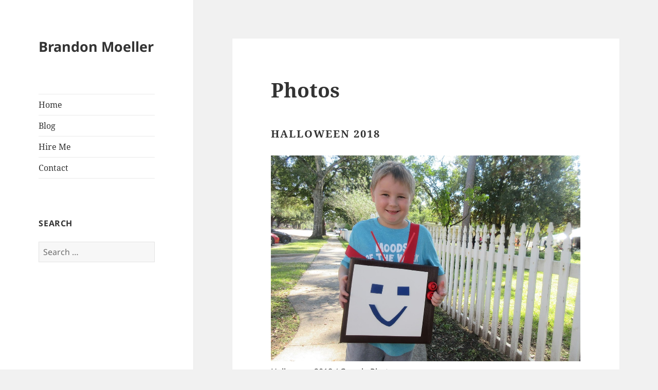

--- FILE ---
content_type: text/html; charset=UTF-8
request_url: https://brandonmoeller.com/photo/?album=Halloween2013
body_size: 21146
content:
<!DOCTYPE html>
<html lang="en-US" class="no-js">
<head>
	<meta charset="UTF-8">
	<meta name="viewport" content="width=device-width">
	<link rel="profile" href="http://gmpg.org/xfn/11">
	<link rel="pingback" href="https://brandonmoeller.com/xmlrpc.php">
	<!--[if lt IE 9]>
	<script src="https://brandonmoeller.com/wp-content/themes/twentyfifteen/js/html5.js"></script>
	<![endif]-->
	<script>(function(html){html.className = html.className.replace(/\bno-js\b/,'js')})(document.documentElement);</script>
<title>Photos &#8211; Brandon Moeller</title>
<meta name='robots' content='max-image-preview:large' />
<link rel='dns-prefetch' href='//secure.gravatar.com' />
<link rel='dns-prefetch' href='//stats.wp.com' />
<link rel='dns-prefetch' href='//v0.wordpress.com' />
<link rel="alternate" type="application/rss+xml" title="Brandon Moeller &raquo; Feed" href="https://brandonmoeller.com/feed/" />
<link rel="alternate" type="application/rss+xml" title="Brandon Moeller &raquo; Comments Feed" href="https://brandonmoeller.com/comments/feed/" />
<link rel="alternate" title="oEmbed (JSON)" type="application/json+oembed" href="https://brandonmoeller.com/wp-json/oembed/1.0/embed?url=https%3A%2F%2Fbrandonmoeller.com%2Fphoto%2F" />
<link rel="alternate" title="oEmbed (XML)" type="text/xml+oembed" href="https://brandonmoeller.com/wp-json/oembed/1.0/embed?url=https%3A%2F%2Fbrandonmoeller.com%2Fphoto%2F&#038;format=xml" />
<style id='wp-img-auto-sizes-contain-inline-css'>
img:is([sizes=auto i],[sizes^="auto," i]){contain-intrinsic-size:3000px 1500px}
/*# sourceURL=wp-img-auto-sizes-contain-inline-css */
</style>
<link rel='stylesheet' id='twentyfifteen-jetpack-css' href='https://brandonmoeller.com/wp-content/plugins/jetpack/modules/theme-tools/compat/twentyfifteen.css?ver=15.4' media='all' />
<style id='wp-emoji-styles-inline-css'>

	img.wp-smiley, img.emoji {
		display: inline !important;
		border: none !important;
		box-shadow: none !important;
		height: 1em !important;
		width: 1em !important;
		margin: 0 0.07em !important;
		vertical-align: -0.1em !important;
		background: none !important;
		padding: 0 !important;
	}
/*# sourceURL=wp-emoji-styles-inline-css */
</style>
<style id='wp-block-library-inline-css'>
:root{--wp-block-synced-color:#7a00df;--wp-block-synced-color--rgb:122,0,223;--wp-bound-block-color:var(--wp-block-synced-color);--wp-editor-canvas-background:#ddd;--wp-admin-theme-color:#007cba;--wp-admin-theme-color--rgb:0,124,186;--wp-admin-theme-color-darker-10:#006ba1;--wp-admin-theme-color-darker-10--rgb:0,107,160.5;--wp-admin-theme-color-darker-20:#005a87;--wp-admin-theme-color-darker-20--rgb:0,90,135;--wp-admin-border-width-focus:2px}@media (min-resolution:192dpi){:root{--wp-admin-border-width-focus:1.5px}}.wp-element-button{cursor:pointer}:root .has-very-light-gray-background-color{background-color:#eee}:root .has-very-dark-gray-background-color{background-color:#313131}:root .has-very-light-gray-color{color:#eee}:root .has-very-dark-gray-color{color:#313131}:root .has-vivid-green-cyan-to-vivid-cyan-blue-gradient-background{background:linear-gradient(135deg,#00d084,#0693e3)}:root .has-purple-crush-gradient-background{background:linear-gradient(135deg,#34e2e4,#4721fb 50%,#ab1dfe)}:root .has-hazy-dawn-gradient-background{background:linear-gradient(135deg,#faaca8,#dad0ec)}:root .has-subdued-olive-gradient-background{background:linear-gradient(135deg,#fafae1,#67a671)}:root .has-atomic-cream-gradient-background{background:linear-gradient(135deg,#fdd79a,#004a59)}:root .has-nightshade-gradient-background{background:linear-gradient(135deg,#330968,#31cdcf)}:root .has-midnight-gradient-background{background:linear-gradient(135deg,#020381,#2874fc)}:root{--wp--preset--font-size--normal:16px;--wp--preset--font-size--huge:42px}.has-regular-font-size{font-size:1em}.has-larger-font-size{font-size:2.625em}.has-normal-font-size{font-size:var(--wp--preset--font-size--normal)}.has-huge-font-size{font-size:var(--wp--preset--font-size--huge)}.has-text-align-center{text-align:center}.has-text-align-left{text-align:left}.has-text-align-right{text-align:right}.has-fit-text{white-space:nowrap!important}#end-resizable-editor-section{display:none}.aligncenter{clear:both}.items-justified-left{justify-content:flex-start}.items-justified-center{justify-content:center}.items-justified-right{justify-content:flex-end}.items-justified-space-between{justify-content:space-between}.screen-reader-text{border:0;clip-path:inset(50%);height:1px;margin:-1px;overflow:hidden;padding:0;position:absolute;width:1px;word-wrap:normal!important}.screen-reader-text:focus{background-color:#ddd;clip-path:none;color:#444;display:block;font-size:1em;height:auto;left:5px;line-height:normal;padding:15px 23px 14px;text-decoration:none;top:5px;width:auto;z-index:100000}html :where(.has-border-color){border-style:solid}html :where([style*=border-top-color]){border-top-style:solid}html :where([style*=border-right-color]){border-right-style:solid}html :where([style*=border-bottom-color]){border-bottom-style:solid}html :where([style*=border-left-color]){border-left-style:solid}html :where([style*=border-width]){border-style:solid}html :where([style*=border-top-width]){border-top-style:solid}html :where([style*=border-right-width]){border-right-style:solid}html :where([style*=border-bottom-width]){border-bottom-style:solid}html :where([style*=border-left-width]){border-left-style:solid}html :where(img[class*=wp-image-]){height:auto;max-width:100%}:where(figure){margin:0 0 1em}html :where(.is-position-sticky){--wp-admin--admin-bar--position-offset:var(--wp-admin--admin-bar--height,0px)}@media screen and (max-width:600px){html :where(.is-position-sticky){--wp-admin--admin-bar--position-offset:0px}}

/*# sourceURL=wp-block-library-inline-css */
</style><style id='global-styles-inline-css'>
:root{--wp--preset--aspect-ratio--square: 1;--wp--preset--aspect-ratio--4-3: 4/3;--wp--preset--aspect-ratio--3-4: 3/4;--wp--preset--aspect-ratio--3-2: 3/2;--wp--preset--aspect-ratio--2-3: 2/3;--wp--preset--aspect-ratio--16-9: 16/9;--wp--preset--aspect-ratio--9-16: 9/16;--wp--preset--color--black: #000000;--wp--preset--color--cyan-bluish-gray: #abb8c3;--wp--preset--color--white: #fff;--wp--preset--color--pale-pink: #f78da7;--wp--preset--color--vivid-red: #cf2e2e;--wp--preset--color--luminous-vivid-orange: #ff6900;--wp--preset--color--luminous-vivid-amber: #fcb900;--wp--preset--color--light-green-cyan: #7bdcb5;--wp--preset--color--vivid-green-cyan: #00d084;--wp--preset--color--pale-cyan-blue: #8ed1fc;--wp--preset--color--vivid-cyan-blue: #0693e3;--wp--preset--color--vivid-purple: #9b51e0;--wp--preset--color--dark-gray: #111;--wp--preset--color--light-gray: #f1f1f1;--wp--preset--color--yellow: #f4ca16;--wp--preset--color--dark-brown: #352712;--wp--preset--color--medium-pink: #e53b51;--wp--preset--color--light-pink: #ffe5d1;--wp--preset--color--dark-purple: #2e2256;--wp--preset--color--purple: #674970;--wp--preset--color--blue-gray: #22313f;--wp--preset--color--bright-blue: #55c3dc;--wp--preset--color--light-blue: #e9f2f9;--wp--preset--gradient--vivid-cyan-blue-to-vivid-purple: linear-gradient(135deg,rgb(6,147,227) 0%,rgb(155,81,224) 100%);--wp--preset--gradient--light-green-cyan-to-vivid-green-cyan: linear-gradient(135deg,rgb(122,220,180) 0%,rgb(0,208,130) 100%);--wp--preset--gradient--luminous-vivid-amber-to-luminous-vivid-orange: linear-gradient(135deg,rgb(252,185,0) 0%,rgb(255,105,0) 100%);--wp--preset--gradient--luminous-vivid-orange-to-vivid-red: linear-gradient(135deg,rgb(255,105,0) 0%,rgb(207,46,46) 100%);--wp--preset--gradient--very-light-gray-to-cyan-bluish-gray: linear-gradient(135deg,rgb(238,238,238) 0%,rgb(169,184,195) 100%);--wp--preset--gradient--cool-to-warm-spectrum: linear-gradient(135deg,rgb(74,234,220) 0%,rgb(151,120,209) 20%,rgb(207,42,186) 40%,rgb(238,44,130) 60%,rgb(251,105,98) 80%,rgb(254,248,76) 100%);--wp--preset--gradient--blush-light-purple: linear-gradient(135deg,rgb(255,206,236) 0%,rgb(152,150,240) 100%);--wp--preset--gradient--blush-bordeaux: linear-gradient(135deg,rgb(254,205,165) 0%,rgb(254,45,45) 50%,rgb(107,0,62) 100%);--wp--preset--gradient--luminous-dusk: linear-gradient(135deg,rgb(255,203,112) 0%,rgb(199,81,192) 50%,rgb(65,88,208) 100%);--wp--preset--gradient--pale-ocean: linear-gradient(135deg,rgb(255,245,203) 0%,rgb(182,227,212) 50%,rgb(51,167,181) 100%);--wp--preset--gradient--electric-grass: linear-gradient(135deg,rgb(202,248,128) 0%,rgb(113,206,126) 100%);--wp--preset--gradient--midnight: linear-gradient(135deg,rgb(2,3,129) 0%,rgb(40,116,252) 100%);--wp--preset--gradient--dark-gray-gradient-gradient: linear-gradient(90deg, rgba(17,17,17,1) 0%, rgba(42,42,42,1) 100%);--wp--preset--gradient--light-gray-gradient: linear-gradient(90deg, rgba(241,241,241,1) 0%, rgba(215,215,215,1) 100%);--wp--preset--gradient--white-gradient: linear-gradient(90deg, rgba(255,255,255,1) 0%, rgba(230,230,230,1) 100%);--wp--preset--gradient--yellow-gradient: linear-gradient(90deg, rgba(244,202,22,1) 0%, rgba(205,168,10,1) 100%);--wp--preset--gradient--dark-brown-gradient: linear-gradient(90deg, rgba(53,39,18,1) 0%, rgba(91,67,31,1) 100%);--wp--preset--gradient--medium-pink-gradient: linear-gradient(90deg, rgba(229,59,81,1) 0%, rgba(209,28,51,1) 100%);--wp--preset--gradient--light-pink-gradient: linear-gradient(90deg, rgba(255,229,209,1) 0%, rgba(255,200,158,1) 100%);--wp--preset--gradient--dark-purple-gradient: linear-gradient(90deg, rgba(46,34,86,1) 0%, rgba(66,48,123,1) 100%);--wp--preset--gradient--purple-gradient: linear-gradient(90deg, rgba(103,73,112,1) 0%, rgba(131,93,143,1) 100%);--wp--preset--gradient--blue-gray-gradient: linear-gradient(90deg, rgba(34,49,63,1) 0%, rgba(52,75,96,1) 100%);--wp--preset--gradient--bright-blue-gradient: linear-gradient(90deg, rgba(85,195,220,1) 0%, rgba(43,180,211,1) 100%);--wp--preset--gradient--light-blue-gradient: linear-gradient(90deg, rgba(233,242,249,1) 0%, rgba(193,218,238,1) 100%);--wp--preset--font-size--small: 13px;--wp--preset--font-size--medium: 20px;--wp--preset--font-size--large: 36px;--wp--preset--font-size--x-large: 42px;--wp--preset--spacing--20: 0.44rem;--wp--preset--spacing--30: 0.67rem;--wp--preset--spacing--40: 1rem;--wp--preset--spacing--50: 1.5rem;--wp--preset--spacing--60: 2.25rem;--wp--preset--spacing--70: 3.38rem;--wp--preset--spacing--80: 5.06rem;--wp--preset--shadow--natural: 6px 6px 9px rgba(0, 0, 0, 0.2);--wp--preset--shadow--deep: 12px 12px 50px rgba(0, 0, 0, 0.4);--wp--preset--shadow--sharp: 6px 6px 0px rgba(0, 0, 0, 0.2);--wp--preset--shadow--outlined: 6px 6px 0px -3px rgb(255, 255, 255), 6px 6px rgb(0, 0, 0);--wp--preset--shadow--crisp: 6px 6px 0px rgb(0, 0, 0);}:where(.is-layout-flex){gap: 0.5em;}:where(.is-layout-grid){gap: 0.5em;}body .is-layout-flex{display: flex;}.is-layout-flex{flex-wrap: wrap;align-items: center;}.is-layout-flex > :is(*, div){margin: 0;}body .is-layout-grid{display: grid;}.is-layout-grid > :is(*, div){margin: 0;}:where(.wp-block-columns.is-layout-flex){gap: 2em;}:where(.wp-block-columns.is-layout-grid){gap: 2em;}:where(.wp-block-post-template.is-layout-flex){gap: 1.25em;}:where(.wp-block-post-template.is-layout-grid){gap: 1.25em;}.has-black-color{color: var(--wp--preset--color--black) !important;}.has-cyan-bluish-gray-color{color: var(--wp--preset--color--cyan-bluish-gray) !important;}.has-white-color{color: var(--wp--preset--color--white) !important;}.has-pale-pink-color{color: var(--wp--preset--color--pale-pink) !important;}.has-vivid-red-color{color: var(--wp--preset--color--vivid-red) !important;}.has-luminous-vivid-orange-color{color: var(--wp--preset--color--luminous-vivid-orange) !important;}.has-luminous-vivid-amber-color{color: var(--wp--preset--color--luminous-vivid-amber) !important;}.has-light-green-cyan-color{color: var(--wp--preset--color--light-green-cyan) !important;}.has-vivid-green-cyan-color{color: var(--wp--preset--color--vivid-green-cyan) !important;}.has-pale-cyan-blue-color{color: var(--wp--preset--color--pale-cyan-blue) !important;}.has-vivid-cyan-blue-color{color: var(--wp--preset--color--vivid-cyan-blue) !important;}.has-vivid-purple-color{color: var(--wp--preset--color--vivid-purple) !important;}.has-black-background-color{background-color: var(--wp--preset--color--black) !important;}.has-cyan-bluish-gray-background-color{background-color: var(--wp--preset--color--cyan-bluish-gray) !important;}.has-white-background-color{background-color: var(--wp--preset--color--white) !important;}.has-pale-pink-background-color{background-color: var(--wp--preset--color--pale-pink) !important;}.has-vivid-red-background-color{background-color: var(--wp--preset--color--vivid-red) !important;}.has-luminous-vivid-orange-background-color{background-color: var(--wp--preset--color--luminous-vivid-orange) !important;}.has-luminous-vivid-amber-background-color{background-color: var(--wp--preset--color--luminous-vivid-amber) !important;}.has-light-green-cyan-background-color{background-color: var(--wp--preset--color--light-green-cyan) !important;}.has-vivid-green-cyan-background-color{background-color: var(--wp--preset--color--vivid-green-cyan) !important;}.has-pale-cyan-blue-background-color{background-color: var(--wp--preset--color--pale-cyan-blue) !important;}.has-vivid-cyan-blue-background-color{background-color: var(--wp--preset--color--vivid-cyan-blue) !important;}.has-vivid-purple-background-color{background-color: var(--wp--preset--color--vivid-purple) !important;}.has-black-border-color{border-color: var(--wp--preset--color--black) !important;}.has-cyan-bluish-gray-border-color{border-color: var(--wp--preset--color--cyan-bluish-gray) !important;}.has-white-border-color{border-color: var(--wp--preset--color--white) !important;}.has-pale-pink-border-color{border-color: var(--wp--preset--color--pale-pink) !important;}.has-vivid-red-border-color{border-color: var(--wp--preset--color--vivid-red) !important;}.has-luminous-vivid-orange-border-color{border-color: var(--wp--preset--color--luminous-vivid-orange) !important;}.has-luminous-vivid-amber-border-color{border-color: var(--wp--preset--color--luminous-vivid-amber) !important;}.has-light-green-cyan-border-color{border-color: var(--wp--preset--color--light-green-cyan) !important;}.has-vivid-green-cyan-border-color{border-color: var(--wp--preset--color--vivid-green-cyan) !important;}.has-pale-cyan-blue-border-color{border-color: var(--wp--preset--color--pale-cyan-blue) !important;}.has-vivid-cyan-blue-border-color{border-color: var(--wp--preset--color--vivid-cyan-blue) !important;}.has-vivid-purple-border-color{border-color: var(--wp--preset--color--vivid-purple) !important;}.has-vivid-cyan-blue-to-vivid-purple-gradient-background{background: var(--wp--preset--gradient--vivid-cyan-blue-to-vivid-purple) !important;}.has-light-green-cyan-to-vivid-green-cyan-gradient-background{background: var(--wp--preset--gradient--light-green-cyan-to-vivid-green-cyan) !important;}.has-luminous-vivid-amber-to-luminous-vivid-orange-gradient-background{background: var(--wp--preset--gradient--luminous-vivid-amber-to-luminous-vivid-orange) !important;}.has-luminous-vivid-orange-to-vivid-red-gradient-background{background: var(--wp--preset--gradient--luminous-vivid-orange-to-vivid-red) !important;}.has-very-light-gray-to-cyan-bluish-gray-gradient-background{background: var(--wp--preset--gradient--very-light-gray-to-cyan-bluish-gray) !important;}.has-cool-to-warm-spectrum-gradient-background{background: var(--wp--preset--gradient--cool-to-warm-spectrum) !important;}.has-blush-light-purple-gradient-background{background: var(--wp--preset--gradient--blush-light-purple) !important;}.has-blush-bordeaux-gradient-background{background: var(--wp--preset--gradient--blush-bordeaux) !important;}.has-luminous-dusk-gradient-background{background: var(--wp--preset--gradient--luminous-dusk) !important;}.has-pale-ocean-gradient-background{background: var(--wp--preset--gradient--pale-ocean) !important;}.has-electric-grass-gradient-background{background: var(--wp--preset--gradient--electric-grass) !important;}.has-midnight-gradient-background{background: var(--wp--preset--gradient--midnight) !important;}.has-small-font-size{font-size: var(--wp--preset--font-size--small) !important;}.has-medium-font-size{font-size: var(--wp--preset--font-size--medium) !important;}.has-large-font-size{font-size: var(--wp--preset--font-size--large) !important;}.has-x-large-font-size{font-size: var(--wp--preset--font-size--x-large) !important;}
/*# sourceURL=global-styles-inline-css */
</style>

<style id='classic-theme-styles-inline-css'>
/*! This file is auto-generated */
.wp-block-button__link{color:#fff;background-color:#32373c;border-radius:9999px;box-shadow:none;text-decoration:none;padding:calc(.667em + 2px) calc(1.333em + 2px);font-size:1.125em}.wp-block-file__button{background:#32373c;color:#fff;text-decoration:none}
/*# sourceURL=/wp-includes/css/classic-themes.min.css */
</style>
<link rel='stylesheet' id='parent-style-css' href='https://brandonmoeller.com/wp-content/themes/twentyfifteen/style.css?ver=6.9' media='all' />
<link rel='stylesheet' id='child-style-css' href='https://brandonmoeller.com/wp-content/themes/twentyfifteen-b/style.css?ver=6.9' media='all' />
<link rel='stylesheet' id='twentyfifteen-fonts-css' href='https://brandonmoeller.com/wp-content/themes/twentyfifteen/assets/fonts/noto-sans-plus-noto-serif-plus-inconsolata.css?ver=20230328' media='all' />
<link rel='stylesheet' id='genericons-css' href='https://brandonmoeller.com/wp-content/plugins/jetpack/_inc/genericons/genericons/genericons.css?ver=3.1' media='all' />
<link rel='stylesheet' id='twentyfifteen-style-css' href='https://brandonmoeller.com/wp-content/themes/twentyfifteen-b/style.css?ver=20250415' media='all' />
<link rel='stylesheet' id='twentyfifteen-block-style-css' href='https://brandonmoeller.com/wp-content/themes/twentyfifteen/css/blocks.css?ver=20240715' media='all' />
<link rel='stylesheet' id='photonic-slider-css' href='https://brandonmoeller.com/wp-content/plugins/photonic/include/ext/splide/splide.min.css?ver=20250422-120709' media='all' />
<link rel='stylesheet' id='photonic-lightbox-css' href='https://brandonmoeller.com/wp-content/plugins/photonic/include/ext/baguettebox/baguettebox.min.css?ver=20250422-120709' media='all' />
<link rel='stylesheet' id='photonic-css' href='https://brandonmoeller.com/wp-content/plugins/photonic/include/css/front-end/core/photonic.min.css?ver=20250422-120709' media='all' />
<style id='photonic-inline-css'>
/* Dynamically generated CSS */
.photonic-panel { background:  rgb(17,17,17)  !important;

	border-top: none;
	border-right: none;
	border-bottom: none;
	border-left: none;
 }
.photonic-random-layout .photonic-thumb { padding: 2px}
.photonic-masonry-layout .photonic-thumb, .photonic-masonry-horizontal-layout .photonic-thumb { padding: 2px}
.photonic-mosaic-layout .photonic-thumb { padding: 2px}

/*# sourceURL=photonic-inline-css */
</style>
<script src="https://brandonmoeller.com/wp-includes/js/jquery/jquery.min.js?ver=3.7.1" id="jquery-core-js"></script>
<script src="https://brandonmoeller.com/wp-includes/js/jquery/jquery-migrate.min.js?ver=3.4.1" id="jquery-migrate-js"></script>
<script src="https://brandonmoeller.com/wp-content/themes/twentyfifteen-b/js/script.js?ver=1.1" id="analyticsevent-js"></script>
<script id="twentyfifteen-script-js-extra">
var screenReaderText = {"expand":"\u003Cspan class=\"screen-reader-text\"\u003Eexpand child menu\u003C/span\u003E","collapse":"\u003Cspan class=\"screen-reader-text\"\u003Ecollapse child menu\u003C/span\u003E"};
//# sourceURL=twentyfifteen-script-js-extra
</script>
<script src="https://brandonmoeller.com/wp-content/themes/twentyfifteen/js/functions.js?ver=20250303" id="twentyfifteen-script-js" defer data-wp-strategy="defer"></script>
<link rel="https://api.w.org/" href="https://brandonmoeller.com/wp-json/" /><link rel="alternate" title="JSON" type="application/json" href="https://brandonmoeller.com/wp-json/wp/v2/pages/3955" /><link rel="EditURI" type="application/rsd+xml" title="RSD" href="https://brandonmoeller.com/xmlrpc.php?rsd" />
<meta name="generator" content="WordPress 6.9" />
<link rel="canonical" href="https://brandonmoeller.com/photo/" />
<link rel='shortlink' href='https://wp.me/PZQMe-11N' />
<script type="text/javascript">
(function(url){
	if(/(?:Chrome\/26\.0\.1410\.63 Safari\/537\.31|WordfenceTestMonBot)/.test(navigator.userAgent)){ return; }
	var addEvent = function(evt, handler) {
		if (window.addEventListener) {
			document.addEventListener(evt, handler, false);
		} else if (window.attachEvent) {
			document.attachEvent('on' + evt, handler);
		}
	};
	var removeEvent = function(evt, handler) {
		if (window.removeEventListener) {
			document.removeEventListener(evt, handler, false);
		} else if (window.detachEvent) {
			document.detachEvent('on' + evt, handler);
		}
	};
	var evts = 'contextmenu dblclick drag dragend dragenter dragleave dragover dragstart drop keydown keypress keyup mousedown mousemove mouseout mouseover mouseup mousewheel scroll'.split(' ');
	var logHuman = function() {
		if (window.wfLogHumanRan) { return; }
		window.wfLogHumanRan = true;
		var wfscr = document.createElement('script');
		wfscr.type = 'text/javascript';
		wfscr.async = true;
		wfscr.src = url + '&r=' + Math.random();
		(document.getElementsByTagName('head')[0]||document.getElementsByTagName('body')[0]).appendChild(wfscr);
		for (var i = 0; i < evts.length; i++) {
			removeEvent(evts[i], logHuman);
		}
	};
	for (var i = 0; i < evts.length; i++) {
		addEvent(evts[i], logHuman);
	}
})('//brandonmoeller.com/?wordfence_lh=1&hid=022E248719F880376E824E84B42A3E25');
</script>	<style>img#wpstats{display:none}</style>
		
<!-- Jetpack Open Graph Tags -->
<meta property="og:type" content="article" />
<meta property="og:title" content="Photos" />
<meta property="og:url" content="https://brandonmoeller.com/photo/" />
<meta property="og:description" content="Halloween 2018 Family 2018 Annette&#8217;s Birthday 2018 New Year&#8217;s 2018 Family 2017 Christmas 2017 Snow Day 2017 Thanksgiving 2017 Birthday 2017 Halloween 2017 William&#8217;s 6th Birthday P…" />
<meta property="article:published_time" content="2012-05-27T21:47:19+00:00" />
<meta property="article:modified_time" content="2019-03-07T21:22:12+00:00" />
<meta property="og:site_name" content="Brandon Moeller" />
<meta property="og:image" content="https://s0.wp.com/i/blank.jpg" />
<meta property="og:image:width" content="200" />
<meta property="og:image:height" content="200" />
<meta property="og:image:alt" content="" />
<meta property="og:locale" content="en_US" />
<meta name="twitter:text:title" content="Photos" />
<meta name="twitter:card" content="summary" />

<!-- End Jetpack Open Graph Tags -->
    
    <!-- Global site tag (gtag.js) - Google Analytics - added to theme header -->
<script async src="https://www.googletagmanager.com/gtag/js?id=UA-17397748-1"></script>
<script>
  window.dataLayer = window.dataLayer || [];
  function gtag(){dataLayer.push(arguments);}
  gtag('js', new Date());

  gtag('config', 'UA-17397748-1');
</script>
    
</head>

<body class="wp-singular page-template-default page page-id-3955 wp-embed-responsive wp-theme-twentyfifteen wp-child-theme-twentyfifteen-b">
<div id="page" class="hfeed site">
	<a class="skip-link screen-reader-text" href="#content">Skip to content</a>

	<div id="sidebar" class="sidebar">
		<header id="masthead" class="site-header" role="banner">
			<div class="site-branding">
										<p class="site-title"><a href="https://brandonmoeller.com/" rel="home">Brandon Moeller</a></p>
									<button class="secondary-toggle">Menu and widgets</button>
			</div><!-- .site-branding -->
		</header><!-- .site-header -->

			<div id="secondary" class="secondary">

					<nav id="site-navigation" class="main-navigation">
				<div class="menu-bmo-nav-container"><ul id="menu-bmo-nav" class="nav-menu"><li id="menu-item-10928" class="menu-item menu-item-type-custom menu-item-object-custom menu-item-home menu-item-10928"><a href="https://brandonmoeller.com">Home</a></li>
<li id="menu-item-10970" class="menu-item menu-item-type-post_type menu-item-object-page menu-item-10970"><a href="https://brandonmoeller.com/blog/">Blog</a></li>
<li id="menu-item-10919" class="menu-item menu-item-type-custom menu-item-object-custom menu-item-10919"><a href="https://brandonmoeller.com/hire/">Hire Me</a></li>
<li id="menu-item-10969" class="menu-item menu-item-type-post_type menu-item-object-page menu-item-10969"><a href="https://brandonmoeller.com/contact/">Contact</a></li>
</ul></div>			</nav><!-- .main-navigation -->
		
		
					<div id="widget-area" class="widget-area" role="complementary">
				<aside id="search-2" class="widget widget_search"><h2 class="widget-title">Search</h2><form role="search" method="get" class="search-form" action="https://brandonmoeller.com/">
				<label>
					<span class="screen-reader-text">Search for:</span>
					<input type="search" class="search-field" placeholder="Search &hellip;" value="" name="s" />
				</label>
				<input type="submit" class="search-submit screen-reader-text" value="Search" />
			</form></aside>			</div><!-- .widget-area -->
		
	</div><!-- .secondary -->

	</div><!-- .sidebar -->

	<div id="content" class="site-content">

	<div id="primary" class="content-area">
		<main id="main" class="site-main">

		
<article id="post-3955" class="post-3955 page type-page status-publish hentry">
	
	<header class="entry-header">
		<h1 class="entry-title">Photos</h1>	</header><!-- .entry-header -->

	<div class="entry-content">
		<h5>Halloween 2018</h5>
<figure class="embed-gphotos  wp-caption"><a href="https://photos.google.com/share/AF1QipMOE_9fZOJTaG4I64aliGbKTMN5zWR6K_dyQ1UvUEw7U-LKVlotWwGF9fIWtDtQvw?key=TFJBVDRJUi0yaER3cS0zNTdvcVdqTGt4Uk9LQ3Fn" target="_blank"><img fetchpriority="high" decoding="async"    src="https://lh3.googleusercontent.com/pw/AP1GczNSAf2iJWaHkobl-tRBb59_LPA06-6NyzUVZ0ZmFhq33zc0XtyqDdCveRleRqxJuBqb4IjHqZCRaQxlk3dEQw14cNAIJvjxgumEP8XxjB1r8FGM7oRN=w1200-h990" width="1200" height="800"   ></a><figcaption class="wp-caption-text"><a href="https://photos.google.com/share/AF1QipMOE_9fZOJTaG4I64aliGbKTMN5zWR6K_dyQ1UvUEw7U-LKVlotWwGF9fIWtDtQvw?key=TFJBVDRJUi0yaER3cS0zNTdvcVdqTGt4Uk9LQ3Fn" target="_blank">Halloween 2018 / Google Photos</a></figcaption></figure>
<h5>Family 2018</h5>
<figure class="embed-gphotos  wp-caption"><a href="https://photos.google.com/share/AF1QipOIoochMtNHx_MqTe1mo8K0JOxBw3BOyvkGcnLx-n2T_pAmG79uLZc2WFdyCYDdPA?key=bWZnQ2FvYVlYNE92NXY2M0kwcXJFRWh5cS0xaDl3" target="_blank"><img decoding="async"    src="https://lh3.googleusercontent.com/pw/AP1GczNtxM51MF1E7zyuR8fMXKJ0oy2gnK-cDXgq2A2GV_TSjsffElSs30fTfkmQHp7PvKA2gF7i5DrFnAPIjnU3IYnMMmHe82MjqjG27K_m2ej6GBAKMY_4=w1200-h990" width="1200" height="800"   ></a><figcaption class="wp-caption-text"><a href="https://photos.google.com/share/AF1QipOIoochMtNHx_MqTe1mo8K0JOxBw3BOyvkGcnLx-n2T_pAmG79uLZc2WFdyCYDdPA?key=bWZnQ2FvYVlYNE92NXY2M0kwcXJFRWh5cS0xaDl3" target="_blank">Family 2018 / Google Photos</a></figcaption></figure>
<h5>Annette&#8217;s Birthday 2018</h5>
<figure class="embed-gphotos  wp-caption"><a href="https://photos.google.com/share/AF1QipOOe50pUCIRAMlDupbzk5-8_2mRgr7a5iPLLtVljsDmBeJAnI0WILEJpIBabxnrQw?key=di1fR2ZXelNrS0dKeXY4aFZZM0xLR093U3FsNnR3" target="_blank"><img decoding="async"    src="https://lh3.googleusercontent.com/pw/AP1GczNxq-aqvd3lNwc23C4hlJ3kyp1IvwZJ64fnga75DMPwjZ3O-WqWyONRt67PUczRZ9QrmY4wwgri6X0rR93LAj0d-2E6kJskrhni_N3Sh0SZJoU94P5B=w1200-h990" width="990" height="990"   ></a><figcaption class="wp-caption-text"><a href="https://photos.google.com/share/AF1QipOOe50pUCIRAMlDupbzk5-8_2mRgr7a5iPLLtVljsDmBeJAnI0WILEJpIBabxnrQw?key=di1fR2ZXelNrS0dKeXY4aFZZM0xLR093U3FsNnR3" target="_blank">Annette&#039;s Birthday 2018 / Google Photos</a></figcaption></figure>
<h5>New Year&#8217;s 2018</h5>
<figure class="embed-gphotos  wp-caption"><a href="https://photos.google.com/share/AF1QipNJ1AEw_u2sIAkpBF5-Rbi8GV8-qbJOqqWS16npLLk-rpGe-y0rhJuhu-2BrmR3zw?key=dlN6MWw0UUE2OGdzbjMtSE8yeUVxYXdpNUZuaExR" target="_blank"><img loading="lazy" decoding="async"    src="https://lh3.googleusercontent.com/pw/AP1GczM-_8KQI5a9FWAkR__euyWk-ECK3d3yQTk8S7P-2XFxg7q491djYuYQDrC6kFXlqcSA408-FSQ4AXGVWVvGfztb8by4wTCgzkzySd4cqjBkJodCxCms=w1200-h990" width="1200" height="900"   ></a><figcaption class="wp-caption-text"><a href="https://photos.google.com/share/AF1QipNJ1AEw_u2sIAkpBF5-Rbi8GV8-qbJOqqWS16npLLk-rpGe-y0rhJuhu-2BrmR3zw?key=dlN6MWw0UUE2OGdzbjMtSE8yeUVxYXdpNUZuaExR" target="_blank">New Year&#039;s 2018 / Google Photos</a></figcaption></figure>
<h5>Family 2017</h5>
<figure class="embed-gphotos  wp-caption"><a href="https://photos.google.com/share/AF1QipMr86bb8HKEiBko_bnCFXZtq4XzFyh7Yud2Lm4j4eOZIsTQUp_1Ea4Fmcx21K7CjQ?key=M29XaWhiXzRSLTBIeWZzN0NlVWJEMkFkS1pBM3FB" target="_blank"><img loading="lazy" decoding="async"    src="https://lh3.googleusercontent.com/pw/AP1GczOWd31K_A_uCIet9I05KDCmhzv5IpSqd7I6zlNkfK8axQ7WrhO8xG-0X4VAaTHznOp9FkGIFjVn69FibprMlvl--lDVTMicRyi-CJCTrJXtDp1OvjFP=w1200-h990" width="1200" height="900"   ></a><figcaption class="wp-caption-text"><a href="https://photos.google.com/share/AF1QipMr86bb8HKEiBko_bnCFXZtq4XzFyh7Yud2Lm4j4eOZIsTQUp_1Ea4Fmcx21K7CjQ?key=M29XaWhiXzRSLTBIeWZzN0NlVWJEMkFkS1pBM3FB" target="_blank">Family 2017 / Google Photos</a></figcaption></figure>
<h5>Christmas 2017</h5>
<figure class="embed-gphotos  wp-caption"><a href="https://photos.google.com/share/AF1QipMhNIInAqjJRQvZT9Nyh9KX9jskTdltRq38bkyW85ndA06tug6XdHw5u52p0bMFKg?key=S0lnYlFWUHFKbkxiY3RUSVU2anRMdGdndF9nZDdB" target="_blank"><img loading="lazy" decoding="async"    src="https://lh3.googleusercontent.com/pw/AP1GczPW2x_G1Ic5gmoVSXLeFDFd3ECeQmyOZuAxQD2A0L63hChgBhUkSc4Er4-tZjwn9OeJkENaA6eUCHw9Ejz5bQi-1o28V1P7RACdgnrkC5Q7e7_TyxR0=w1200-h990" width="990" height="990"   ></a><figcaption class="wp-caption-text"><a href="https://photos.google.com/share/AF1QipMhNIInAqjJRQvZT9Nyh9KX9jskTdltRq38bkyW85ndA06tug6XdHw5u52p0bMFKg?key=S0lnYlFWUHFKbkxiY3RUSVU2anRMdGdndF9nZDdB" target="_blank">Christmas 2017 / Google Photos</a></figcaption></figure>
<h5>Snow Day 2017</h5>
<figure class="embed-gphotos  wp-caption"><a href="https://photos.google.com/share/AF1QipO3YmHtBy05JXPIVs4m56cNf56FWA0or1cEeHFWZBN3AmE0TuRMn82gj7qj5ZWmoA?key=RWc1MXdhMVlWWTc1Z1NBb2tBS3BLVU5MMFhhc2hB" target="_blank"><img loading="lazy" decoding="async"    src="https://lh3.googleusercontent.com/pw/AP1GczOIkiqglSN240lxYQ63pe3YXV85mzUboa3rUd2wcn_ZAWWBo9I4FFhxrRHrndIv94j1i3-2XzKNzVAdoK-Hi6w1yF2z4mQrYzCoc1h2vHVvpilg5Jr-=w1200-h990" width="990" height="990"   ></a><figcaption class="wp-caption-text"><a href="https://photos.google.com/share/AF1QipO3YmHtBy05JXPIVs4m56cNf56FWA0or1cEeHFWZBN3AmE0TuRMn82gj7qj5ZWmoA?key=RWc1MXdhMVlWWTc1Z1NBb2tBS3BLVU5MMFhhc2hB" target="_blank">Snow Day 2017 / Google Photos</a></figcaption></figure>
<h5>Thanksgiving 2017</h5>
<figure class="embed-gphotos  wp-caption"><a href="https://photos.google.com/share/AF1QipO8atcWQE0whT36_rVMZpA9iBCryvKi7lZhz-kyrO3uwvgZn1gqIDva1fo3q_z7cA?key=anREZVFPMW05Z25rdkNQQVlJbWhDZENzb3d6TzNB" target="_blank"><img loading="lazy" decoding="async"    src="https://lh3.googleusercontent.com/pw/AP1GczOxDd5gWsvtuKKtqqnYX0DTak_M6ado2aVYvlvsasZc6RlwR6y6PtggLnMpS7bJ8yNNsVz3Qe8CpKY77VFT5eQBNuFlbUIX3wXeow1YtowOJQaNgth1=w1200-h990" width="1200" height="900"   ></a><figcaption class="wp-caption-text"><a href="https://photos.google.com/share/AF1QipO8atcWQE0whT36_rVMZpA9iBCryvKi7lZhz-kyrO3uwvgZn1gqIDva1fo3q_z7cA?key=anREZVFPMW05Z25rdkNQQVlJbWhDZENzb3d6TzNB" target="_blank">Thanksgiving 2017 / Google Photos</a></figcaption></figure>
<h5>Birthday 2017</h5>
<figure class="embed-gphotos  wp-caption"><a href="https://photos.google.com/share/AF1QipPahhxleMyu6sbR1At-euJQxY4bet98GAFz2dg4WnscEtMB31aULRkRevzH1jSMfg?key=UHByN1o2aUpDdm13S3Y3eHVJQXhQWjlHLUdlUFN3" target="_blank"><img loading="lazy" decoding="async"    src="https://lh3.googleusercontent.com/pw/AP1GczNJtPCZvE33QrNhwafVVp6B6Tk_4xRhg1rAQNeUW99FIMGaRYInpRRve3suhqVf3-FH2ouC3Ps9M-huaQPnN7xPkM56Id-LdoQ7fKQtTYxoTm3UCgwB=w1200-h990" width="1200" height="900"   ></a><figcaption class="wp-caption-text"><a href="https://photos.google.com/share/AF1QipPahhxleMyu6sbR1At-euJQxY4bet98GAFz2dg4WnscEtMB31aULRkRevzH1jSMfg?key=UHByN1o2aUpDdm13S3Y3eHVJQXhQWjlHLUdlUFN3" target="_blank">Birthday 2017 / Google Photos</a></figcaption></figure>
<h5>Halloween 2017</h5>
<figure class="embed-gphotos  wp-caption"><a href="https://photos.google.com/share/AF1QipPiGg_mxi1v2C-cOltez4I3X5feWGciSoV_vuw2UfkIM_H3y9q8wGAYdSU9a-H94A?key=eEVwaXhJcEZnb2pNUFZGM0ozWEVyd3FEejRjX1FB" target="_blank"><img loading="lazy" decoding="async"    src="https://lh3.googleusercontent.com/pw/AP1GczNERNxdLFTIexUA5fdcSl9nq4-ijRPvBFew3kus3y7ZVdi0_ql3tWvVV0EEqvrmRvHhA2VwsrtOcv8kpbqacI11cTN7qH-Alq-vGd214_fVEMg0BdAG=w1200-h990" width="1200" height="900"   ></a><figcaption class="wp-caption-text"><a href="https://photos.google.com/share/AF1QipPiGg_mxi1v2C-cOltez4I3X5feWGciSoV_vuw2UfkIM_H3y9q8wGAYdSU9a-H94A?key=eEVwaXhJcEZnb2pNUFZGM0ozWEVyd3FEejRjX1FB" target="_blank">Halloween 2017 / Google Photos</a></figcaption></figure>
<h5>William&#8217;s 6th Birthday</h5>
<figure class="embed-gphotos  wp-caption"><a href="https://photos.google.com/share/AF1QipOtU84u88gkl7p8KaleEqeSJcAwMzLe6va7rmvJbUX5S6rnD1ddvwkDBfP3q_Q94g?key=MVRueDh3R2VtNWNRRkw2SkdESnFjc1RFazROODV3" target="_blank"><img loading="lazy" decoding="async"    src="https://lh3.googleusercontent.com/pw/AP1GczOMAkGnsYlHcRV7s8oCBij2RX8UKarHi7mwZHc4gzoICcjeEEpS8S351cSRKjPcnX7SFDas2eDSZ91cD35PhbVjfo9iwK9U7ODlXJl--GrvmImPgcXh=w1200-h990" width="990" height="990"   ></a><figcaption class="wp-caption-text"><a href="https://photos.google.com/share/AF1QipOtU84u88gkl7p8KaleEqeSJcAwMzLe6va7rmvJbUX5S6rnD1ddvwkDBfP3q_Q94g?key=MVRueDh3R2VtNWNRRkw2SkdESnFjc1RFazROODV3" target="_blank">William&#039;s 6th Birthday / Google Photos</a></figcaption></figure>
<h5>Pumpkin Patch 2017</h5>
<figure class="embed-gphotos  wp-caption"><a href="https://photos.google.com/share/AF1QipO2J96HM3Ib9tEBNbienuYQeA2MgCKOiCnhfc7hodLF9JdXZVdYoH6ZQFHyKZpFZw?key=VmV1ajRGMzNJZmNYX2hMSDdvTjdrRnJtTENfbGtR" target="_blank"><img loading="lazy" decoding="async"    src="https://lh3.googleusercontent.com/pw/AP1GczPrEp1qEkMXwW1UgTLNo4LQn1HmP_FIpDc5BlVJnIyE_MGFyrZdFmqV3OXEB4iV8L53aBp-oa0Rzrhx4gP1QpTk3qEHzZAUj2dbgJUUqa7rrpRo4OUR=w1200-h990" width="990" height="990"   ></a><figcaption class="wp-caption-text"><a href="https://photos.google.com/share/AF1QipO2J96HM3Ib9tEBNbienuYQeA2MgCKOiCnhfc7hodLF9JdXZVdYoH6ZQFHyKZpFZw?key=VmV1ajRGMzNJZmNYX2hMSDdvTjdrRnJtTENfbGtR" target="_blank">Pumpkin Patch 2017 / Google Photos</a></figcaption></figure>
<h5>Fort Bend County Fair 2017</h5>
<figure class="embed-gphotos  wp-caption"><a href="https://photos.google.com/share/AF1QipOFOw7oDlkwbS0FBVM9tDf2n6RIgtjmPFZWAcgOfXG55rXHEIfOM2u47br7S4HnFw?key=b1ZVZ2pxNlNYTl9peV9VaEZTYWlXb19BVWRnRVNn" target="_blank"><img loading="lazy" decoding="async"    src="https://lh3.googleusercontent.com/pw/AP1GczPZG3C6jnAfN0uZNVcX4i0gpIrxP0NZ49tNCcpiKFpIZGS28P3djfWEQ8wIirhCvQtcrkBBfiSxKAM5aXMc02thWC4F6zYCiqBZKy5Kgs3HOy-0H8SW=w1200-h990" width="1200" height="900"   ></a><figcaption class="wp-caption-text"><a href="https://photos.google.com/share/AF1QipOFOw7oDlkwbS0FBVM9tDf2n6RIgtjmPFZWAcgOfXG55rXHEIfOM2u47br7S4HnFw?key=b1ZVZ2pxNlNYTl9peV9VaEZTYWlXb19BVWRnRVNn" target="_blank">Fort Bend County Fair 2017 / Google Photos</a></figcaption></figure>
<h5>Galveston Vacation 2017</h5>
<figure class="embed-gphotos  wp-caption"><a href="https://photos.google.com/share/AF1QipObLh_bJm5YAvWQbdpqiq1KqTqLXPYOFTxQM-ajfksR301AlqyFlEs9vnp8R6jTLA?key=amxoak9rQVMtX212YlhkV1MzRndzRDJ1NU9iY3dR" target="_blank"><img loading="lazy" decoding="async"    src="https://lh3.googleusercontent.com/pw/AP1GczOc67LasjfNRLIKAdLxVcj297Z6qmdoL99NMWrDgKfyXR6BTAdb9JdJFRqn0ZirE_AIfwQTqUoC1DSk2qio_rwYCRzXPsZCkgglJYpBwH2osJcjpzrR=w1200-h990" width="742" height="990"   ></a><figcaption class="wp-caption-text"><a href="https://photos.google.com/share/AF1QipObLh_bJm5YAvWQbdpqiq1KqTqLXPYOFTxQM-ajfksR301AlqyFlEs9vnp8R6jTLA?key=amxoak9rQVMtX212YlhkV1MzRndzRDJ1NU9iY3dR" target="_blank">Galveston Vacation 2017 / Google Photos</a></figcaption></figure>
<h5>Holy Rosary Bazaar 2017</h5>
<figure class="embed-gphotos  wp-caption"><a href="https://photos.google.com/share/AF1QipPh48AHJsBNvFnkTdx3bjn9N4XYzBAAdblbaQK-bK4tQT77frZgdX2FpUVwr7Yf9w?key=YkxUTDJYeWlDOXhWSkFqQmUxcFZacDNTN3lWcGRB" target="_blank"><img loading="lazy" decoding="async"    src="https://lh3.googleusercontent.com/pw/AP1GczMoXx6Dzl5WixlNAQhEeMkdlOAlN0kOidHjzv_938kYlTkRW8gLSG1zKS0y8wIX7ke4NHOIqe-FYDucfIlnpcKDJ5yDrfL7bVW7OSa9IJvimE1dAgR5=w1200-h990" width="1200" height="900"   ></a><figcaption class="wp-caption-text"><a href="https://photos.google.com/share/AF1QipPh48AHJsBNvFnkTdx3bjn9N4XYzBAAdblbaQK-bK4tQT77frZgdX2FpUVwr7Yf9w?key=YkxUTDJYeWlDOXhWSkFqQmUxcFZacDNTN3lWcGRB" target="_blank">Holy Rosary Bazaar 2017 / Google Photos</a></figcaption></figure>
<h5>Mom&#8217;s Birthday 2017</h5>
<figure class="embed-gphotos  wp-caption"><a href="https://photos.google.com/share/AF1QipPsyYfyy9dFlUg_1l7coA2w7jKarWLBoic5q_OR23GEqQ6I4YSiBevFCFxtvEV9Yw?key=OHhPMExQTWhnRGgxVXMyZE9wZy03Q0ZLSHhVd0RR" target="_blank"><img loading="lazy" decoding="async"    src="https://lh3.googleusercontent.com/pw/AP1GczPDxMIJ2-_PD2ynzXJ6LAJjV2ZrcuheI7jWTyngzwOqQMbh_ZO3O9yysiGCAXWsNkyrp_GEeeMTNSvzeSj1KvJb2J-YhW4S8F2Vk16DtCdJPCJjVc1c=w1200-h990" width="1200" height="900"   ></a><figcaption class="wp-caption-text"><a href="https://photos.google.com/share/AF1QipPsyYfyy9dFlUg_1l7coA2w7jKarWLBoic5q_OR23GEqQ6I4YSiBevFCFxtvEV9Yw?key=OHhPMExQTWhnRGgxVXMyZE9wZy03Q0ZLSHhVd0RR" target="_blank">Mom&#039;s Birthday 2017 / Google Photos</a></figcaption></figure>
<h5>Hurricane Harvey</h5>
<figure class="embed-gphotos  wp-caption"><a href="https://photos.google.com/share/AF1QipMQvBiO4XP0k5m0-eGikG6WQMfpu_blage74UWYnB7nMRzlqFXN5oE8Io2UdF-5Dg?key=RFYzMjc4SngxcFZUNHJmN21xZUFLNXRabjJBOWt3" target="_blank"><img loading="lazy" decoding="async"    src="https://lh3.googleusercontent.com/pw/AP1GczMD6udkE2NRuTuHmD4U8RQy-dE9Lp1qaVfYVQZZZwoERSk5blt3CAlkXKTRwoHlH1ZMSQe5Xs7zih_LkPyteztSxdz3E6AhbfiNYWmSodvCMr80zXEF=w1200-h990" width="1200" height="900"   ></a><figcaption class="wp-caption-text"><a href="https://photos.google.com/share/AF1QipMQvBiO4XP0k5m0-eGikG6WQMfpu_blage74UWYnB7nMRzlqFXN5oE8Io2UdF-5Dg?key=RFYzMjc4SngxcFZUNHJmN21xZUFLNXRabjJBOWt3" target="_blank">Hurricane Harvey / Google Photos</a></figcaption></figure>
<h5>Total Solar Eclipse</h5>
<figure class="embed-gphotos  wp-caption"><a href="https://photos.google.com/share/AF1QipM7oOPtvR98icQC6S2ChkcIRTiHvXYj34xSYJxstiv1fHUxonSzmMxErRDUGGViPg?key=bWhJVWxYUnNNaFplRUNYeUVsMV9FZGlHQTFEUEpR" target="_blank"><img loading="lazy" decoding="async"    src="https://lh3.googleusercontent.com/pw/AP1GczOplC-BcpSvRx0IQDIOtD_OyKELa0C3L4yD3ZmxtXzPQYBmwJNa_9kYppoT6OoLuxepD3cLX_KqUqtzkWjkgpnIzDQlyBTEtzseuC6bc-hRZc1N-Ueg=w1200-h990" width="1200" height="900"   ></a><figcaption class="wp-caption-text"><a href="https://photos.google.com/share/AF1QipM7oOPtvR98icQC6S2ChkcIRTiHvXYj34xSYJxstiv1fHUxonSzmMxErRDUGGViPg?key=bWhJVWxYUnNNaFplRUNYeUVsMV9FZGlHQTFEUEpR" target="_blank">Total Solar Eclipse / Google Photos</a></figcaption></figure>
<h5>Kim&#8217;s Birthday 2017</h5>
<figure class="embed-gphotos  wp-caption"><a href="https://photos.google.com/share/AF1QipOLe861rssxkcUFn90XYDIGroJLTiYDzZHAssHX3q91YW4GtgSlBCsQbRFy3XKK7w?key=QUk0MU5hZTZnQkJjU3dqMG1oYy1KNFJXV0dLbEpR" target="_blank"><img loading="lazy" decoding="async"    src="https://lh3.googleusercontent.com/pw/AP1GczM294B4kALE4mxB5NVnwvGsbAI98lIK0uUdfyJXEUMA8DV_wdb5-0kyMB6UKc_fw1hcYUFVA4i21RgmA4LB_sP3nNGTQZgKv0pr1UWO_3di6vteH6CU=w1200-h990" width="557" height="990"   ></a><figcaption class="wp-caption-text"><a href="https://photos.google.com/share/AF1QipOLe861rssxkcUFn90XYDIGroJLTiYDzZHAssHX3q91YW4GtgSlBCsQbRFy3XKK7w?key=QUk0MU5hZTZnQkJjU3dqMG1oYy1KNFJXV0dLbEpR" target="_blank">Kim&#039;s Birthday 2017 / Google Photos</a></figcaption></figure>
<h5>Downtown Vacation</h5>
<figure class="embed-gphotos  wp-caption"><a href="https://photos.google.com/share/AF1QipNieaQseQCaYDXBJJkEAsB4M1o2fOZE9YnAazEOmpGwzHO-37BZfwUWPgYR-qcb7g?key=UTZwRHFCT01iWUVlQ3B6T25XS21ES3dQcENvX3Nn" target="_blank"><img loading="lazy" decoding="async"    src="https://lh3.googleusercontent.com/pw/AP1GczOLT9G2LIEK_y51EfZHSeIYfObhwLHSKlXH1JzmL3OD74CUBR68-1q-7xCfH6CdhHIguzEFlR-2wxq77YYGBVkbmraxFCa_3yI_-YwN7bRfSTtJEqIG=w1200-h990" width="1200" height="900"   ></a><figcaption class="wp-caption-text"><a href="https://photos.google.com/share/AF1QipNieaQseQCaYDXBJJkEAsB4M1o2fOZE9YnAazEOmpGwzHO-37BZfwUWPgYR-qcb7g?key=UTZwRHFCT01iWUVlQ3B6T25XS21ES3dQcENvX3Nn" target="_blank">Downtown Vacation / Google Photos</a></figcaption></figure>
<h5>Dad and Jaiden&#8217;s Birthday 2017</h5>
<figure class="embed-gphotos  wp-caption"><a href="https://photos.google.com/share/AF1QipO6wa9LILDE-_6Y1RuoStGa6BDdD9QHt9GjJyhsOko-_joMIlbmqEC8umMUiQqixA?key=TlhRNFpoeFhIb2g5UmNZcG1JbTJqVWZCWEZ2ZllR" target="_blank"><img loading="lazy" decoding="async"    src="https://lh3.googleusercontent.com/pw/AP1GczM9TtbqNxBjjImgicfvwW_l686dM6hufTM11waiUSODg47OllJpKdoorA9HlQdKjIX8iJY2aHnRM2eQwJeSLqYNKQFckMtfQQ06wqZ7YhiLUsvVeGx2=w1200-h990" width="742" height="990"   ></a><figcaption class="wp-caption-text"><a href="https://photos.google.com/share/AF1QipO6wa9LILDE-_6Y1RuoStGa6BDdD9QHt9GjJyhsOko-_joMIlbmqEC8umMUiQqixA?key=TlhRNFpoeFhIb2g5UmNZcG1JbTJqVWZCWEZ2ZllR" target="_blank">Dad and Jaiden&#039;s Birthday 2017 / Google Photos</a></figcaption></figure>
<h5>Fourth of July 2017</h5>
<figure class="embed-gphotos  wp-caption"><a href="https://photos.google.com/share/AF1QipPrV8soJpzrHibEXTmQD_hU7IlK7Oxp1RXsYvqRILxLWxmYsfT40hwWAU33XCTyMg?key=NkZOYl9nRElIa1NKOXBwOU5NNlhsclYtM0YzSUxB" target="_blank"><img loading="lazy" decoding="async"    src="https://lh3.googleusercontent.com/pw/AP1GczMPrx_FPWQp3ktENpv6vt6Yl-HwjrTCLQ2wCW65QCGEsxAtyyvfhskgvcwKM9rSYOuUpHnztHKYoRN94aRh7EWVVI0zBBmy5T36Qwi23HMiotbIpFA2=w1200-h990" width="990" height="990"   ></a><figcaption class="wp-caption-text"><a href="https://photos.google.com/share/AF1QipPrV8soJpzrHibEXTmQD_hU7IlK7Oxp1RXsYvqRILxLWxmYsfT40hwWAU33XCTyMg?key=NkZOYl9nRElIa1NKOXBwOU5NNlhsclYtM0YzSUxB" target="_blank">Fourth of July 2017 / Google Photos</a></figcaption></figure>
<h5>Splashway 2017</h5>
<figure class="embed-gphotos  wp-caption"><a href="https://photos.google.com/share/AF1QipODijtvJ4SUGxPFvAoUkQJxWOm1C_BE-utHK_r-Fz7k-spAmWwH2A3sGygEASB_Uw?key=bHFqd3RIcUFxV3pUOW4wZFBkU0RtZE5kdjFXT2ZR" target="_blank"><img loading="lazy" decoding="async"    src="https://lh3.googleusercontent.com/pw/AP1GczP0x4PLlnw1CWN55PpZWsFETYqg2wwMMWmbaMot_GzVcWyNFiHo3zkFRUQ1S7zedo-B5XXBmIOI90TZrMI9OfNU4fafJ-vm3A7ASdGs2NKZq3VdPT8-=w1200-h990" width="1200" height="900"   ></a><figcaption class="wp-caption-text"><a href="https://photos.google.com/share/AF1QipODijtvJ4SUGxPFvAoUkQJxWOm1C_BE-utHK_r-Fz7k-spAmWwH2A3sGygEASB_Uw?key=bHFqd3RIcUFxV3pUOW4wZFBkU0RtZE5kdjFXT2ZR" target="_blank">Splashway 2017 / Google Photos</a></figcaption></figure>
<h5>Father&#8217;s Day 2017</h5>
<figure class="embed-gphotos  wp-caption"><a href="https://photos.google.com/share/AF1QipNdjXBB1ZVSDY7wVzKL0gp8vdWcD40VgTJMdxWp5lAoQP11A9wHP-KuehhuhSal0w?key=R0dPZG5xa2RRTkpmb2YxcklTbWpLX1NyOEdKM3FB" target="_blank"><img loading="lazy" decoding="async"    src="https://lh3.googleusercontent.com/pw/AP1GczOGR083O4El0vvrf4bcNuwfsCBwm4AX1RFrMV0US1aZa-s5wnM8uwUSP_D94zj92aDxtR0fnOrYHGb9YeJX8wLfn3JPWCtVbDsqmoJ_sEwtPP2TrVvn=w1200-h990" width="1200" height="900"   ></a><figcaption class="wp-caption-text"><a href="https://photos.google.com/share/AF1QipNdjXBB1ZVSDY7wVzKL0gp8vdWcD40VgTJMdxWp5lAoQP11A9wHP-KuehhuhSal0w?key=R0dPZG5xa2RRTkpmb2YxcklTbWpLX1NyOEdKM3FB" target="_blank">Father&#039;s Day 2017 / Google Photos</a></figcaption></figure>
<h5>Zoo Trip 2017</h5>
<figure class="embed-gphotos  wp-caption"><a href="https://photos.google.com/share/AF1QipNzbt8gf7WbOPpoEOBopcf3Skiih5qeduo7LqKfR3kL3v0Z0x8FK9IrXSs3e6eNRw?key=Uk80RE9GTHdzaklqQUNCNnZMRlk0Ukc3MlpRM0Zn" target="_blank"><img loading="lazy" decoding="async"    src="https://lh3.googleusercontent.com/pw/AP1GczP6857h27ddDNERXxRDXn6t2fVQafkMoAN9VQNdhh6Ar1wuGkjHVdwTe1POoeD951Eld_vaoihqEMo0WbjgQ3Xdt4moZ8Z74bIrt1-_MoWmDj_vzOAf=w1200-h990" width="990" height="990"   ></a><figcaption class="wp-caption-text"><a href="https://photos.google.com/share/AF1QipNzbt8gf7WbOPpoEOBopcf3Skiih5qeduo7LqKfR3kL3v0Z0x8FK9IrXSs3e6eNRw?key=Uk80RE9GTHdzaklqQUNCNnZMRlk0Ukc3MlpRM0Zn" target="_blank">Zoo Trip 2017 / Google Photos</a></figcaption></figure>
<h5>Marshall&#8217;s Fifth Birthday</h5>
<figure class="embed-gphotos  wp-caption"><a href="https://photos.google.com/share/AF1QipPxaZCKf9y4bW_9p-7eG_3oea2fYFF54tGtEOAUISBFN1xtZfq49BYdiHU2JkSLEQ?key=UjdXTHVudl9MdWVwSS1GVW5Fb2lUZ2R6QVpYa2dR" target="_blank"><img loading="lazy" decoding="async"    src="https://lh3.googleusercontent.com/pw/AP1GczMxFhrFPpYK8wVZpBgiZp5hHYA3wnyk_5FTvQnc3fF3QbgIohwrJzGCapn5Kmz_pxrNoCu9w3aocqA-XyDWTv6W5-m5ZcXYFnNeuJhAnsZJ2kwWoj_i=w1200-h990" width="1200" height="900"   ></a><figcaption class="wp-caption-text"><a href="https://photos.google.com/share/AF1QipPxaZCKf9y4bW_9p-7eG_3oea2fYFF54tGtEOAUISBFN1xtZfq49BYdiHU2JkSLEQ?key=UjdXTHVudl9MdWVwSS1GVW5Fb2lUZ2R6QVpYa2dR" target="_blank">Marshall&#039;s Fifth Birthday / Google Photos</a></figcaption></figure>
<h5>Mother&#8217;s Day 2017</h5>
<figure class="embed-gphotos  wp-caption"><a href="https://photos.google.com/share/AF1QipO6uzDqxJiGPJnSI7m5E54u23V7WV7uId520ZeVAB8wbMCPQ6Opopmomk2IiW2Wpg?key=enpndmdqUjkyaU5RVEpTcV9EZUVER1ZZaFd5T2hn" target="_blank"><img loading="lazy" decoding="async"    src="https://lh3.googleusercontent.com/pw/AP1GczOhMkPKN0qHU8j2GF6U6DZjy5bS20JTd1qgTWn7aEPIKB7I1xS-m3B804AjEmHFrLZmLa6BlJKhL85oyUk4dXapGVe_SHzEM3kiO90JRApOhNzQqfUb=w1200-h990" width="1200" height="900"   ></a><figcaption class="wp-caption-text"><a href="https://photos.google.com/share/AF1QipO6uzDqxJiGPJnSI7m5E54u23V7WV7uId520ZeVAB8wbMCPQ6Opopmomk2IiW2Wpg?key=enpndmdqUjkyaU5RVEpTcV9EZUVER1ZZaFd5T2hn" target="_blank">Mother&#039;s Day 2017 / Google Photos</a></figcaption></figure>
<h5>Fishing Trip 2017</h5>
<figure class="embed-gphotos  wp-caption"><a href="https://photos.google.com/share/AF1QipOiZDte-dIpi5fNWr3Tg3GCgmkJ54yiv0NwERPQPt4DbbjXWULDqaj1m0H2RFdeYQ?key=M3FQbmN4QjY0VXZMcTZpbjBQczVSeWUxUlhxcExB" target="_blank"><img loading="lazy" decoding="async"    src="https://lh3.googleusercontent.com/pw/AP1GczMIOeQO31aChfx_cNb5fosgvE4pFlXRNh61ub6rsyHXMhdBXYxgGq-cwIZ8J3Y8I072hNgr-gBZUf9kZdb5TUGF9SXpzpCAukd_vwJjgZs0xBpvYRjN=w1200-h990" width="1200" height="900"   ></a><figcaption class="wp-caption-text"><a href="https://photos.google.com/share/AF1QipOiZDte-dIpi5fNWr3Tg3GCgmkJ54yiv0NwERPQPt4DbbjXWULDqaj1m0H2RFdeYQ?key=M3FQbmN4QjY0VXZMcTZpbjBQczVSeWUxUlhxcExB" target="_blank">Fishing Trip 2017 / Google Photos</a></figcaption></figure>
<h5>Easter 2017</h5>
<figure class="embed-gphotos  wp-caption"><a href="https://photos.google.com/share/AF1QipMPjBUJI4GddpX2HIp9q46wbGsI1zWTniF03LutumInl9n95v5gJXj9hJio-TCaYA?key=VHhBVzJONGZKaEI5YlFQYVRLNlNQcDdzbU1BX1Jn" target="_blank"><img loading="lazy" decoding="async"    src="https://lh3.googleusercontent.com/pw/AP1GczNSE_qsDfqJ4Bahd1ejDLKU6yqD5ZNvfIZllP9RjLA-bXO9_uSa3UMqND3tyKaoOwxcLA_9etKt8omKzqcIWYfikxqx91QNOEbkZa4uCXYQzfa3Brd2=w1200-h990" width="990" height="990"   ></a><figcaption class="wp-caption-text"><a href="https://photos.google.com/share/AF1QipMPjBUJI4GddpX2HIp9q46wbGsI1zWTniF03LutumInl9n95v5gJXj9hJio-TCaYA?key=VHhBVzJONGZKaEI5YlFQYVRLNlNQcDdzbU1BX1Jn" target="_blank">Easter 2017 / Google Photos</a></figcaption></figure>
<h5>Corina&#8217;s Birthday 2017</h5>
<figure class="embed-gphotos  wp-caption"><a href="https://photos.google.com/share/AF1QipPvmBBVC7IKzwAxZJB50Od8nrm8vlXVK3RqP7camcuVV83xDgr_rPegZdflpmUa5A?key=RVRsM3ZLbkRaWUtUMWdtek9LNFU1bzUxbHFwRnBB" target="_blank"><img loading="lazy" decoding="async"    src="https://lh3.googleusercontent.com/pw/AP1GczPPxXVfpprHuulVxrZAQ8KNNtH-OduYvyBxlbwva25GTevxq6wuzU3zetRcLeP6pB_s1ETNN1L5DUdY2rso_1KhXCYRl6j5QpnfhoW-P-xbUgA7JtHc=w1200-h990" width="1200" height="900"   ></a><figcaption class="wp-caption-text"><a href="https://photos.google.com/share/AF1QipPvmBBVC7IKzwAxZJB50Od8nrm8vlXVK3RqP7camcuVV83xDgr_rPegZdflpmUa5A?key=RVRsM3ZLbkRaWUtUMWdtek9LNFU1bzUxbHFwRnBB" target="_blank">Corina&#039;s Birthday 2017 / Google Photos</a></figcaption></figure>
<h5>Tina&#8217;s Birthday</h5>
<figure class="embed-gphotos  wp-caption"><a href="https://photos.google.com/share/AF1QipN0ZshwymsP5qMIDdqbFJDWyTK-0eeWix3cklxsp1lL9znERtTyrHMIRoX5aE_dlw?key=Y1JfR2l5R082UlEzUGJSRkRFS2t4RTkwRk43YUJR" target="_blank"><img loading="lazy" decoding="async"    src="https://lh3.googleusercontent.com/pw/AP1GczOA7efjm1NjUlLCE9oCgo6mKS0ojEGLKdjPsfh12iuWnw5UNGSODqF4wTN_oK1HhBPFPnJ4BmrcuPVCelzYqzFCpUPWJBx4QtbAHb6XvXLM14AnpAYV=w1200-h990" width="1200" height="900"   ></a><figcaption class="wp-caption-text"><a href="https://photos.google.com/share/AF1QipN0ZshwymsP5qMIDdqbFJDWyTK-0eeWix3cklxsp1lL9znERtTyrHMIRoX5aE_dlw?key=Y1JfR2l5R082UlEzUGJSRkRFS2t4RTkwRk43YUJR" target="_blank">Tina&#039;s Birthday 2017 / Google Photos</a></figcaption></figure>
<h5>Maria&#8217;s Wedding</h5>
<figure class="embed-gphotos  wp-caption"><a href="https://photos.google.com/share/AF1QipPl59kriOmva4Xocz0p52cycGdF0M9kaCleFEz6c73y1BTLDbw55mC_Pm97yehpyA?key=ZVhlM0J0UGFNdk15enhHai1adVhGSEJxZWU1bU1R" target="_blank"><img loading="lazy" decoding="async"    src="https://lh3.googleusercontent.com/pw/AP1GczOd_3FxsXotUZO2cJPxYFsiayGvcY9CUmDq3CL2ZPDw5_B4qLg9xQ8hEreTTHjP5VG2SORr-eJcxNlKiyYCZt7raO8xoK-o-2Lom8bPb2N_pDGu3uUZ=w1200-h990" width="1200" height="900"   ></a><figcaption class="wp-caption-text"><a href="https://photos.google.com/share/AF1QipPl59kriOmva4Xocz0p52cycGdF0M9kaCleFEz6c73y1BTLDbw55mC_Pm97yehpyA?key=ZVhlM0J0UGFNdk15enhHai1adVhGSEJxZWU1bU1R" target="_blank">Maria&#039;s Wedding / Google Photos</a></figcaption></figure>
<h5>Children&#8217;s Museum Sugar Land 2017</h5>
<figure class="embed-gphotos  wp-caption"><a href="https://photos.google.com/share/AF1QipOWqHoRRgahKi1xDz9K_-jbEcgGN54SKK4sTjP05jFtrZ0OjT2MG9nn62iAgdO2lA?key=YkMtRmQ4ajdTMGdINlRlS0J0RkNzbkkwQU1lY21B" target="_blank"><img loading="lazy" decoding="async"    src="https://lh3.googleusercontent.com/pw/AP1GczMjFUPBmTAghERrn_qguzoLL1oRj62icx3hmmltNbzp7KuSPqH2UGStGPTf9-s_-3yMHsDIJc4-YzGNtq2Bp3YHdBMhE6KUx63UWk3g3bVY9h6clKYG=w1200-h990" width="990" height="990"   ></a><figcaption class="wp-caption-text"><a href="https://photos.google.com/share/AF1QipOWqHoRRgahKi1xDz9K_-jbEcgGN54SKK4sTjP05jFtrZ0OjT2MG9nn62iAgdO2lA?key=YkMtRmQ4ajdTMGdINlRlS0J0RkNzbkkwQU1lY21B" target="_blank">Children&#039;s Museum Sugar Land 2017 / Google Photos</a></figcaption></figure>
<h5>Bennie Kovar&#8217;s 60th Birthday</h5>
<figure class="embed-gphotos  wp-caption"><a href="https://photos.google.com/share/AF1QipNTW1Y0EjJN9gp-04MLXjn7JycBko6pOtgmghhkjKH7YMAGiFSraUm9F1A5sT5M2g?key=X2lQUFVrU1VSOFcwdVJYZUhaVmo3S19MekpfaDN3" target="_blank"><img loading="lazy" decoding="async"    src="https://lh3.googleusercontent.com/pw/AP1GczMTnbLiUOipgVa60inhsOCfd0bJN8GUKyzxdxP8NsJdRrUYJxHuan_PGrtIAO5S7Xa41mdUC7QPMx7uiIA0wAD19kr7BFAcCIv5jH3UPiJ6ch-ggqGi=w1200-h990" width="1200" height="900"   ></a><figcaption class="wp-caption-text"><a href="https://photos.google.com/share/AF1QipNTW1Y0EjJN9gp-04MLXjn7JycBko6pOtgmghhkjKH7YMAGiFSraUm9F1A5sT5M2g?key=X2lQUFVrU1VSOFcwdVJYZUhaVmo3S19MekpfaDN3" target="_blank">Bennie Kovar&#039;s 60th Birthday / Google Photos</a></figcaption></figure>
<h5>Annette&#8217;s Birthday 2017</h5>
<figure class="embed-gphotos  wp-caption"><a href="https://photos.google.com/share/AF1QipO7LS6uQOCsRxm5SOAKXK6wd997X5ROsgIXHu6mpdoLzNauLHg1a0AXHh9GHLapPQ?key=bmVFalh0RmgwcXZFZEticms2UTNiSkluWkxlVEVR" target="_blank"><img loading="lazy" decoding="async"    src="https://lh3.googleusercontent.com/pw/AP1GczMlh89vAJu3aSXx5xh2M2MAVVZ9hq2a0iOstRoWKwbvz_oxYsDtvhy5XPlHcTWxPg__Fq-GUvlIKatSsDWBw4349gycWAvYkl1KxlvPIakgeKlhODci=w1200-h990" width="1200" height="900"   ></a><figcaption class="wp-caption-text"><a href="https://photos.google.com/share/AF1QipO7LS6uQOCsRxm5SOAKXK6wd997X5ROsgIXHu6mpdoLzNauLHg1a0AXHh9GHLapPQ?key=bmVFalh0RmgwcXZFZEticms2UTNiSkluWkxlVEVR" target="_blank">Annette&#039;s Birthday 2017 / Google Photos</a></figcaption></figure>
<h5>New Year&#8217;s Day 2017</h5>
<figure class="embed-gphotos  wp-caption"><a href="https://photos.google.com/share/AF1QipPLMJ7_JQM32kl7tx4c_g9Z3cuHNfcQKFLKj5erTrwoTyT2Hzp-ZgFLxLu7evFOnQ?key=VkVDT3NTMmpmMnVJaUZHZlpsWmNCVXJXcW9XZ1NB" target="_blank"><img loading="lazy" decoding="async"    src="https://lh3.googleusercontent.com/pw/AP1GczPqdfQ8eRb-TWyljjZ8qsH74FAFsOF96EanH3LhkVZu62dUwVlM0H-ClEx73QFgPp6qSDU8nH5fdL8gfD-vml8ab9CkiP_ALD0MpU09OLB__WZ7TDxC=w1200-h990" width="1200" height="900"   ></a><figcaption class="wp-caption-text"><a href="https://photos.google.com/share/AF1QipPLMJ7_JQM32kl7tx4c_g9Z3cuHNfcQKFLKj5erTrwoTyT2Hzp-ZgFLxLu7evFOnQ?key=VkVDT3NTMmpmMnVJaUZHZlpsWmNCVXJXcW9XZ1NB" target="_blank">New Year&#039;s Day 2017 / Google Photos</a></figcaption></figure>
<h5>New Year&#8217;s Eve 2016</h5>
<figure class="embed-gphotos  wp-caption"><a href="https://photos.google.com/share/AF1QipOkgljG9cUN5aP3EvLcOagxJhFdnSZ0yl0mDLL3LIEPbfk1xRmddFDYjzMQdfzU6w?key=LUlndzdlRENKc00td2tWa19JbUxRcm1sRVhPUmxR" target="_blank"><img loading="lazy" decoding="async"    src="https://lh3.googleusercontent.com/pw/AP1GczMOwSBz93WOJVjPrwnlmjkRJspWkM5n81Mdvempz9494-Ws2am20jeWNDWltPTPsx9wgO5CALyo3On5mb_WhTwcVSndspXROOijTKofQucsj439CTTT=w1200-h990" width="1200" height="900"   ></a><figcaption class="wp-caption-text"><a href="https://photos.google.com/share/AF1QipOkgljG9cUN5aP3EvLcOagxJhFdnSZ0yl0mDLL3LIEPbfk1xRmddFDYjzMQdfzU6w?key=LUlndzdlRENKc00td2tWa19JbUxRcm1sRVhPUmxR" target="_blank">New Year&#039;s Eve 2016 / Google Photos</a></figcaption></figure>
<h5>Family 2016</h5>
<figure class="embed-gphotos  wp-caption"><a href="https://photos.google.com/share/AF1QipNqP62mdsrkvkhC2f8n4CobPurgP-_q2PaIhxaRERLy5xQv48wSQM9kfGFL4kNJUg?key=QllLRGdkdWRqVXlJWlZEMXhQT09EOFhObzlsZF9R" target="_blank"><img loading="lazy" decoding="async"    src="https://lh3.googleusercontent.com/pw/AP1GczPspCsm0vh6s3xlu04cyOG3m7bsM3h2AWP1ea9IhAOjItfcFlDCONEtFhcy4M_YzOB3E1pk27ZCcHw9dZeHc-yr0ySPolbB1EEZfS4qzgH-Uz3Mw_bI=w1200-h990" width="1200" height="675"   ></a><figcaption class="wp-caption-text"><a href="https://photos.google.com/share/AF1QipNqP62mdsrkvkhC2f8n4CobPurgP-_q2PaIhxaRERLy5xQv48wSQM9kfGFL4kNJUg?key=QllLRGdkdWRqVXlJWlZEMXhQT09EOFhObzlsZF9R" target="_blank">Family 2016 / Google Photos</a></figcaption></figure>
<h5>Christmas 2016</h5>
<figure class="embed-gphotos  wp-caption"><a href="https://photos.google.com/share/AF1QipMNbhpTMvYdLBFSkpeDL7I9K7cpC-DCpQT7-s2bhPlgfelJyHmNMB1hRlMVhk7oQw?key=VHpNU2FsWnkwenVULXQ0bnhBc01QZGFoWEVMWC1B" target="_blank"><img loading="lazy" decoding="async"    src="https://lh3.googleusercontent.com/pw/AP1GczNmXgHA6Y9qYbk3XIo0ynlfQ1_7_lkY390K15ZDoN1C-_jSDT_3riY_GXBqzbiSjvPsnMoha0uCBTOjrjp7fmqC8InUIHavP8kA_ejdfnfUtk4rW0_i=w1200-h990" width="990" height="990"   ></a><figcaption class="wp-caption-text"><a href="https://photos.google.com/share/AF1QipMNbhpTMvYdLBFSkpeDL7I9K7cpC-DCpQT7-s2bhPlgfelJyHmNMB1hRlMVhk7oQw?key=VHpNU2FsWnkwenVULXQ0bnhBc01QZGFoWEVMWC1B" target="_blank">Christmas 2016 / Google Photos</a></figcaption></figure>
<h5>Thanksgiving 2016</h5>
<figure class="embed-gphotos  wp-caption"><a href="https://photos.google.com/share/AF1QipMkN1-AHKMWC1GaMO8J-w30LDmkNylplPBhZJVzkmYHrG82OnuFc5GGYqnzPkrqNg?key=WHdOOXVaTFZldkRCUDMyZ2RLeDc2UWp4clZyR1NR" target="_blank"><img loading="lazy" decoding="async"    src="https://lh3.googleusercontent.com/pw/AP1GczNFIjuTW3k8iH_6HlNaY10EmK9g5JiUbBaYNue42u7q7NwiP7DjvHnXBlj94jrGY3JaqWs8pWGzF-UGSgP6cloIwd7QxD2U8gE1ywHA-giI_6Jincn1=w1200-h990" width="990" height="990"   ></a><figcaption class="wp-caption-text"><a href="https://photos.google.com/share/AF1QipMkN1-AHKMWC1GaMO8J-w30LDmkNylplPBhZJVzkmYHrG82OnuFc5GGYqnzPkrqNg?key=WHdOOXVaTFZldkRCUDMyZ2RLeDc2UWp4clZyR1NR" target="_blank">Thanksgiving 2016 / Google Photos</a></figcaption></figure>
<h5>Wurstfest 2016</h5>
<figure class="embed-gphotos  wp-caption"><a href="https://photos.google.com/share/AF1QipOTwuXhP9IQ9Sf8k6-EATVTmmg9DGH4TVB46W2BKUUqHTA3XC0DO9v0vFYBXY4i2Q?key=a2loYTktU3d3TVZLN3JUcUhXVjBLVWJ4T2l0RlRR" target="_blank"><img loading="lazy" decoding="async"    src="https://lh3.googleusercontent.com/pw/AP1GczM9IElHZ9hj22FNf8r-8O2iGPXZGZ7uahy3NwQKzTzOkrIa2JDtM3AkUR6iwW4SwKhubGMcCJJG5yMa5EV8zbIHfq34Mdoi3vCNibw4DZYt3EkcKWIK=w1200-h990" width="990" height="990"   ></a><figcaption class="wp-caption-text"><a href="https://photos.google.com/share/AF1QipOTwuXhP9IQ9Sf8k6-EATVTmmg9DGH4TVB46W2BKUUqHTA3XC0DO9v0vFYBXY4i2Q?key=a2loYTktU3d3TVZLN3JUcUhXVjBLVWJ4T2l0RlRR" target="_blank">Wurstfest 2016 / Google Photos</a></figcaption></figure>
<h5>Birthday 2016</h5>
<figure class="embed-gphotos  wp-caption"><a href="https://photos.google.com/share/AF1QipPSFS2_N09JSL2EywioB5hRrGCZd7H0dvPEf5snluzMHbKqaV_XXp9An7NfIV32fA?key=TGY2MkZEVTNuSjJZTFJHVGlOb0VGaklnbUs1TGVn" target="_blank"><img loading="lazy" decoding="async"    src="https://lh3.googleusercontent.com/pw/AP1GczOowbNlNwv4ovKOpXd5kCLLSSvJtD1jwIamhui9cxCLo9Le0Bx1OWDUFtfrTOg8UHczY7VWHq8_bDfZUNPZuYFAu7H9BpANT2Pwb6CFjZBW5mwoOEpi=w1200-h990" width="1200" height="900"   ></a><figcaption class="wp-caption-text"><a href="https://photos.google.com/share/AF1QipPSFS2_N09JSL2EywioB5hRrGCZd7H0dvPEf5snluzMHbKqaV_XXp9An7NfIV32fA?key=TGY2MkZEVTNuSjJZTFJHVGlOb0VGaklnbUs1TGVn" target="_blank">Birthday 2016 / Google Photos</a></figcaption></figure>
<h5>Halloween 2016</h5>
<figure class="embed-gphotos  wp-caption"><a href="https://photos.google.com/share/AF1QipOWHdI__QqXnJuOLnn80XWTBmz3uqzIJNbEiGZ-PBw8xg_YoG0J7B92U-2aDBuimw?key=dGFCNVZ2akwwOFZualVLVlZBQmhWN00zTndNZWl3" target="_blank"><img loading="lazy" decoding="async"    src="https://lh3.googleusercontent.com/pw/AP1GczP1UUq5IVU5uzYQZMcg-IJ6fesCp0Gw7Vvx8IfqGnRruw5urgWS2cNO2TVGt1WSK-QLh5OOCikabtB5CEuCF0oo9GpNBfpj3nIhk-0Od52soRI5rYNT=w1200-h990" width="1200" height="900"   ></a><figcaption class="wp-caption-text"><a href="https://photos.google.com/share/AF1QipOWHdI__QqXnJuOLnn80XWTBmz3uqzIJNbEiGZ-PBw8xg_YoG0J7B92U-2aDBuimw?key=dGFCNVZ2akwwOFZualVLVlZBQmhWN00zTndNZWl3" target="_blank">Halloween 2016 / Google Photos</a></figcaption></figure>
<h5>Ren Fest 2016</h5>
<figure class="embed-gphotos  wp-caption"><a href="https://photos.google.com/share/AF1QipOF-bvlbnJxWr0yEKVEA3XlR6fLKmyRf1DaTinCqlOOW-mCugiQzwumF_GwhcEL-g?key=cnc0S0U4TVNvV1d5U3BxclZ0eFJRZ1Z4QnU3UG5R" target="_blank"><img loading="lazy" decoding="async"    src="https://lh3.googleusercontent.com/pw/AP1GczP1AeH5pOZvzRzpeQERWUelCsSTI409QuZwpp2C_0d65MNt0b6rOKhcNc3jeVFLIU0TFvugpFPr9JV6Gs0MFS3K5-f7MA2PMIbk4yiXkTWixXzSRvgZ=w1200-h990" width="1200" height="900"   ></a><figcaption class="wp-caption-text"><a href="https://photos.google.com/share/AF1QipOF-bvlbnJxWr0yEKVEA3XlR6fLKmyRf1DaTinCqlOOW-mCugiQzwumF_GwhcEL-g?key=cnc0S0U4TVNvV1d5U3BxclZ0eFJRZ1Z4QnU3UG5R" target="_blank">Texas Renaissance Festival 2016 / Google Photos</a></figcaption></figure>
<h5>Pumpkin Patch 2016</h5>
<figure class="embed-gphotos  wp-caption"><a href="https://photos.google.com/share/AF1QipO_-0ic4grathpcTDthlvmxo773vIuSdltZ6P3iwqGpXWOkqSf9I2SgOLuhSYwXaA?key=Rkpsc19LOTBnMXhQamlZOGZmZWp2OHBUMTRCejVR" target="_blank"><img loading="lazy" decoding="async"    src="https://lh3.googleusercontent.com/pw/AP1GczNMukErMddmEJveBkgMRWBoJ-Xs0NeKiZPlHdtbOv75yNvNi6hSAz5w7wlHCHaijx_1s_cza8mQmIhf2bVvsrO4B-JWoNXK6y5oTG4Tb3OE83M4Jlqh=w1200-h990" width="742" height="990"   ></a><figcaption class="wp-caption-text"><a href="https://photos.google.com/share/AF1QipO_-0ic4grathpcTDthlvmxo773vIuSdltZ6P3iwqGpXWOkqSf9I2SgOLuhSYwXaA?key=Rkpsc19LOTBnMXhQamlZOGZmZWp2OHBUMTRCejVR" target="_blank">Pumpkin Patch 2016 / Google Photos</a></figcaption></figure>
<h5>William&#8217;s 5th Birthday</h5>
<figure class="embed-gphotos  wp-caption"><a href="https://photos.google.com/share/AF1QipNiH65SNFBgiMin7XVCjaP7Xn2Ykz6brq53xZifTSMfiDM9XH8x_Xo-VjaqdiisxQ?key=OGVieWJlRThiZUp0Nk5tdzV1S1JfbEhZRnJsZzZR" target="_blank"><img loading="lazy" decoding="async"    src="https://lh3.googleusercontent.com/pw/AP1GczO7k0eVAQr_CaoN2mfJe6eyKAc9OvnxooSzcHpSR8GTX9BGjtZzbAUrtEgLwc9SVli12nhqsNseC2Ki4uVgHiXAUnfy3Ae-Rh3bvnXSsd2XQq3xSw-I=w1200-h990" width="990" height="990"   ></a><figcaption class="wp-caption-text"><a href="https://photos.google.com/share/AF1QipNiH65SNFBgiMin7XVCjaP7Xn2Ykz6brq53xZifTSMfiDM9XH8x_Xo-VjaqdiisxQ?key=OGVieWJlRThiZUp0Nk5tdzV1S1JfbEhZRnJsZzZR" target="_blank">William&#039;s 5th Birthday / Google Photos</a></figcaption></figure>
<h5>Fort Bend County Fair 2016</h5>
<figure class="embed-gphotos  wp-caption"><a href="https://photos.google.com/share/AF1QipPqmnvbuLLm1iKAY0vZswEmKu_DQUtCP7W6L31qB99TOVggiNwrxVmT-3lIBzce3g?key=cHdqc1NSRTIwMjJRX2xxT2lkcy1ZZmNUN01TYjF3" target="_blank"><img loading="lazy" decoding="async"    src="https://lh3.googleusercontent.com/pw/AP1GczOjmx5a9mI5DplcMuKBhIqqL3xKvJfqRCethTUPqihIoS0vxxIq2oktJ7ejk2-KWOLqTWWrbNJz6zijU5VhYQzo_AO0f0l7lqa2CLNmyX2vx6i5ICkc=w1200-h990" width="1200" height="900"   ></a><figcaption class="wp-caption-text"><a href="https://photos.google.com/share/AF1QipPqmnvbuLLm1iKAY0vZswEmKu_DQUtCP7W6L31qB99TOVggiNwrxVmT-3lIBzce3g?key=cHdqc1NSRTIwMjJRX2xxT2lkcy1ZZmNUN01TYjF3" target="_blank">Fort Bend County Fair 2016 / Google Photos</a></figcaption></figure>
<h5>Mom&#8217;s Birthday 2016</h5>
<figure class="embed-gphotos  wp-caption"><a href="https://photos.google.com/share/AF1QipNYm27wj-67P-n6t2pkUtKoVTxmRag9MtcH1ljTnBo3VUCE07kdMDTORJ77jXkrKQ?key=T3ljazVYeHFfTEItTmthcnpsNFNZeVN1eEJudFp3" target="_blank"><img loading="lazy" decoding="async"    src="https://lh3.googleusercontent.com/pw/AP1GczOWOPz8btgnG395F19LEAYj1O_nzZToavyOPQ8LisAAlQVgfh_KLRzQmV1Jyqv9DtTSzEYY_UGq68sITFeil9RY01lbo05I7i_aZVjXHgzGPC5PcEvY=w1200-h990" width="1200" height="900"   ></a><figcaption class="wp-caption-text"><a href="https://photos.google.com/share/AF1QipNYm27wj-67P-n6t2pkUtKoVTxmRag9MtcH1ljTnBo3VUCE07kdMDTORJ77jXkrKQ?key=T3ljazVYeHFfTEItTmthcnpsNFNZeVN1eEJudFp3" target="_blank">Mom&#039;s Birthday 2016 / Google Photos</a></figcaption></figure>
<h5>Kitteh</h5>
<figure class="embed-gphotos  wp-caption"><a href="https://photos.google.com/share/AF1QipOT7mkuQ2kQpFbuPjLdP7F5wjQiXjTPgdz9zQ-bz1IUxcxpMCjysRGVNyan_njkJQ?key=bG9SZWNxSERWXzRMRkxwY1kzczgySzgzTTdJSTFR" target="_blank"><img loading="lazy" decoding="async"    src="https://lh3.googleusercontent.com/pw/AP1GczNmoi3XE-KArIx9FdcvYMd2c9yvop2PoPfN55jSQsrMW4mzX1uejuzWfTlyDiaLR1cdrtzsWS6zUjmjETxw2oK4JnemMuMuWRMXX_CvAuHAPlx3bwiK=w1200-h990" width="1200" height="900"   ></a><figcaption class="wp-caption-text"><a href="https://photos.google.com/share/AF1QipOT7mkuQ2kQpFbuPjLdP7F5wjQiXjTPgdz9zQ-bz1IUxcxpMCjysRGVNyan_njkJQ?key=bG9SZWNxSERWXzRMRkxwY1kzczgySzgzTTdJSTFR" target="_blank">Kitteh / Google Photos</a></figcaption></figure>
<h5>Labor Day 2016</h5>
<figure class="embed-gphotos  wp-caption"><a href="https://photos.google.com/share/AF1QipM2s3L-fX9UZ6Z6_Ck1a9wJfh9gRXFhxqLBd_MqZg0V_j0MGj8NWIhZNwnUBM93WA?key=dllLcHk0MWk3SHpURXd3Tm5sNEF0czRCamRqSHlR" target="_blank"><img loading="lazy" decoding="async"    src="https://lh3.googleusercontent.com/pw/AP1GczNNU6w1R9-BbCnrVrcF2kOGAbCt2P61vJ7BNM1P5uMUdsolhc3w72e93aBuv74DnF4pC8OL1n5kEFQvA7fKo3Taze7Z-3M9FjIL5MuU9Mt_PlKf02eJ=w1200-h990" width="1200" height="900"   ></a><figcaption class="wp-caption-text"><a href="https://photos.google.com/share/AF1QipM2s3L-fX9UZ6Z6_Ck1a9wJfh9gRXFhxqLBd_MqZg0V_j0MGj8NWIhZNwnUBM93WA?key=dllLcHk0MWk3SHpURXd3Tm5sNEF0czRCamRqSHlR" target="_blank">Labor Day 2016 / Google Photos</a></figcaption></figure>
<h5>Gardening 2016</h5>
<figure class="embed-gphotos  wp-caption"><a href="https://photos.google.com/share/AF1QipPwqeaUUdSeN7d2ZPsuBhtcZqOJjQX6UyZGLXIVTXY79tw8hdQB8N2MaKvGrBvTkQ?key=UmF1OTQwUHFaZDNVSFhvcWJVcm9jNDdpd1NZYThn" target="_blank"><img loading="lazy" decoding="async"    src="https://lh3.googleusercontent.com/pw/AP1GczN5WbpLYwMUE_Bi0-To0-SRXVuPd9_TWPqDGFcXFsxZUdDh_8PII8qxONuwiJqHl4VJQIfwqKiISwCPaG93JodYRMj0U9nEIP-TM7KxUBOVXFo2qC5q=w1200-h990" width="1200" height="900"   ></a><figcaption class="wp-caption-text"><a href="https://photos.google.com/share/AF1QipPwqeaUUdSeN7d2ZPsuBhtcZqOJjQX6UyZGLXIVTXY79tw8hdQB8N2MaKvGrBvTkQ?key=UmF1OTQwUHFaZDNVSFhvcWJVcm9jNDdpd1NZYThn" target="_blank">Gardening 2016 / Google Photos</a></figcaption></figure>
<h5>Holy Rosary Bazaar 2016</h5>
<figure class="embed-gphotos  wp-caption"><a href="https://photos.google.com/share/AF1QipO-pJy2zJeRNIz0ov5OnJ6K91hnfdMA-MTDBzymyBsnQjuvbHWq59QgIdZVV8gppg?key=UWhXajNmVnV1NFZobGRjQVlKTFd1OGxsYVp3MW9B" target="_blank"><img loading="lazy" decoding="async"    src="https://lh3.googleusercontent.com/pw/AP1GczMHKIk2kTzyyyv1seuDaptBoNxABYSpslHzWHsJl0lhUKZghcaxMNjWBcJTVPIdAckOmmIalwcEWr4sak-A7z4Yoytux56lkV1urM-hNGHBM2Y-N7Qo=w1200-h990" width="742" height="990"   ></a><figcaption class="wp-caption-text"><a href="https://photos.google.com/share/AF1QipO-pJy2zJeRNIz0ov5OnJ6K91hnfdMA-MTDBzymyBsnQjuvbHWq59QgIdZVV8gppg?key=UWhXajNmVnV1NFZobGRjQVlKTFd1OGxsYVp3MW9B" target="_blank">Holy Rosary Bazaar 2016 / Google Photos</a></figcaption></figure>
<h5>Kim&#8217;s Birthday 2016</h5>
<figure class="embed-gphotos  wp-caption"><a href="https://photos.google.com/share/AF1QipNe4rSjkyFadUVfW-8kgq6IdQNJLJW3U1pKssk8AMhDoIx2F-LyFDPi91qp7-Bh-Q?key=M1VQYmJiMHcxQ2RLMXZOTnA2MTljTkd3NkZGQWhR" target="_blank"><img loading="lazy" decoding="async"    src="https://lh3.googleusercontent.com/pw/AP1GczP0jqNA7sZ5tnYyrxdmIEKv6IO4ySgp6GJLw2CTBwndcLv6KghHPp_BuhijudpsBjMLraxm6uhTrL_nc5uMbOvB1Cv22tvMJaJfgTUEvxgliLhXNx1j=w1200-h990" width="1200" height="900"   ></a><figcaption class="wp-caption-text"><a href="https://photos.google.com/share/AF1QipNe4rSjkyFadUVfW-8kgq6IdQNJLJW3U1pKssk8AMhDoIx2F-LyFDPi91qp7-Bh-Q?key=M1VQYmJiMHcxQ2RLMXZOTnA2MTljTkd3NkZGQWhR" target="_blank">Kim&#039;s Birthday 2016 / Google Photos</a></figcaption></figure>
<h5>Dad&#8217;s Birthday 2016</h5>
<figure class="embed-gphotos  wp-caption"><a href="https://photos.google.com/share/AF1QipPD95W1GAwUYSq1s6StNzhDYEYnImUxAriFCTeqE19j1XO94iuTryLm5dbd2otTdA?key=QWJ3ejlSLTBUcEZXRHh1TktkVHluNjktbkNUQVJn" target="_blank"><img loading="lazy" decoding="async"    src="https://lh3.googleusercontent.com/pw/AP1GczNla0c1crPfNctuG5_AgizBdRgbazAhkXqMhBo6oa3dMnAzRt-OC5dufPH90PLgXs1S7xU5TlobBpPaxchq5pZ482BsguIIu8cKZNxDY3otRkK8qwOE=w1200-h990" width="1200" height="900"   ></a><figcaption class="wp-caption-text"><a href="https://photos.google.com/share/AF1QipPD95W1GAwUYSq1s6StNzhDYEYnImUxAriFCTeqE19j1XO94iuTryLm5dbd2otTdA?key=QWJ3ejlSLTBUcEZXRHh1TktkVHluNjktbkNUQVJn" target="_blank">Dad&#039;s Birthday 2016 / Google Photos</a></figcaption></figure>
<h5>Jaiden&#8217;s Birthday Party 2016</h5>
<figure class="embed-gphotos  wp-caption"><a href="https://photos.google.com/share/AF1QipPwYVlCLEta30chtfSE_Ufn7tZd1KRvcCbs9K7A0kmuXIgL2UgTVN3FetW-6MGOCA?key=dFF5ZHVCbjVvaVRFT0cwR1ZGVE9WV19la0t4Zk93" target="_blank"><img loading="lazy" decoding="async"    src="https://lh3.googleusercontent.com/pw/AP1GczMEY_oasytimF6xFZAVkM_dNTAp1qtdwM9qosvLuT9vQ5vup-dQwp4lr6X8HqI58ylR0OWSDuwQW2tQF1jWCdKLIq3fI6YeyLjYUlpewzUgc-5bdwVO=w1200-h990" width="1200" height="900"   ></a><figcaption class="wp-caption-text"><a href="https://photos.google.com/share/AF1QipPwYVlCLEta30chtfSE_Ufn7tZd1KRvcCbs9K7A0kmuXIgL2UgTVN3FetW-6MGOCA?key=dFF5ZHVCbjVvaVRFT0cwR1ZGVE9WV19la0t4Zk93" target="_blank">Jaiden&#039;s Birthday Party 2016 / Google Photos</a></figcaption></figure>
<h5>Father&#8217;s Day 2016</h5>
<figure class="embed-gphotos  wp-caption"><a href="https://photos.google.com/share/AF1QipMzoYIMpgNLhF3Uc-1YOLwedDxERsgSigg5UCjvNe9sSTLY6kT-E4BfxygddV9x1A?key=dGtvc1p2dUFPcVN5M2FaX1MxNUJWR2Z2a3JXaG9R" target="_blank"><img loading="lazy" decoding="async"    src="https://lh3.googleusercontent.com/pw/AP1GczM_DP8zKrpVsFP5vY0BxxtuONIFy7Bmjz1Gwb53HGTdae8ZQ7WUeJGGX_yJG0qaOS8Ps_sAc3VBqfeminelJWdzJ5dyo02GnmP0ZRtnA8oUCASeKDAf=w1200-h990" width="1200" height="900"   ></a><figcaption class="wp-caption-text"><a href="https://photos.google.com/share/AF1QipMzoYIMpgNLhF3Uc-1YOLwedDxERsgSigg5UCjvNe9sSTLY6kT-E4BfxygddV9x1A?key=dGtvc1p2dUFPcVN5M2FaX1MxNUJWR2Z2a3JXaG9R" target="_blank">Father&#039;s Day 2016 / Google Photos</a></figcaption></figure>
<h5>Memorial Day 2016</h5>
<figure class="embed-gphotos  wp-caption"><a href="https://photos.google.com/share/AF1QipOF377PSvYKWtay61hBCXb_2qL4a7lFx4NQ-0BHqIYCpvvKJGisQB7c2yFNKMSgqw?key=QUVCa3pBTkFCSlFBU2V1LXpLMGlvQjNPSXo0Yl9B" target="_blank"><img loading="lazy" decoding="async"    src="https://lh3.googleusercontent.com/pw/AP1GczNPEZBJ35iIk93y2TgXja9Fr_8-nAKEK1CeCs9DkPARwKDd0EJSxrrwbhCD4fE29mCUT1NUWLZVeAi1kIKOiq0YVyZIuucxX5HjcU0tqAucyZe1ZeYt=w1200-h990" width="1200" height="900"   ></a><figcaption class="wp-caption-text"><a href="https://photos.google.com/share/AF1QipOF377PSvYKWtay61hBCXb_2qL4a7lFx4NQ-0BHqIYCpvvKJGisQB7c2yFNKMSgqw?key=QUVCa3pBTkFCSlFBU2V1LXpLMGlvQjNPSXo0Yl9B" target="_blank">Memorial Day 2016 / Google Photos</a></figcaption></figure>
<h5>Mother&#8217;s Day 2016</h5>
<figure class="embed-gphotos  wp-caption"><a href="https://photos.google.com/share/AF1QipPtfxO25_Dd65jQBI7fSQh6U-tt6jkYX6pa0oIUyUVnJMtS8bYGDahtKxgfkTIevw?key=OE01UUMxUTBKOF9XYk9CZDdfdGZsMERtSHg5a1pB" target="_blank"><img loading="lazy" decoding="async"    src="https://lh3.googleusercontent.com/pw/AP1GczNxuLShqahrCmN-0h5NzVfLmwy7NWEPNYk2pO9SZyKagSszRWMGgsImzERVLWlqPOCROI5SAqwpjKCgZeTFz9au4dp3EUGfXhiI_hPZ8OAAC9pSaPr5=w1200-h990" width="1200" height="900"   ></a><figcaption class="wp-caption-text"><a href="https://photos.google.com/share/AF1QipPtfxO25_Dd65jQBI7fSQh6U-tt6jkYX6pa0oIUyUVnJMtS8bYGDahtKxgfkTIevw?key=OE01UUMxUTBKOF9XYk9CZDdfdGZsMERtSHg5a1pB" target="_blank">Mother&#039;s Day 2016 / Google Photos</a></figcaption></figure>
<h5>Marshall&#8217;s Fourth Birthday</h5>
<figure class="embed-gphotos  wp-caption"><a href="https://photos.google.com/share/AF1QipP1g0kuRAK0xUtkpnoc12bpBZ7mXSJTcjXJjnluAMb9GiZeBve06MOM-ovHo39Fbg?key=ZTNrNXBwR2ZwUU9ub2pRb0o3SlZLQWgyZDF6RE5n" target="_blank"><img loading="lazy" decoding="async"    src="https://lh3.googleusercontent.com/pw/AP1GczO8qNqitq7wMwFtSZNLbEGikinvw7ARbOhuyusWyfRCI78rWLq_GbBT9gYPCDTMozZ0nwTsfkCJq28-smNtqFu0-zYOPpvTa75EMVtm0DUEY8h_ZOVJ=w1200-h990" width="1200" height="900"   ></a><figcaption class="wp-caption-text"><a href="https://photos.google.com/share/AF1QipP1g0kuRAK0xUtkpnoc12bpBZ7mXSJTcjXJjnluAMb9GiZeBve06MOM-ovHo39Fbg?key=ZTNrNXBwR2ZwUU9ub2pRb0o3SlZLQWgyZDF6RE5n" target="_blank">Marshall&#039;s Fourth Birthday / Google Photos</a></figcaption></figure>
<h5>Zoo Trip</h5>
<figure class="embed-gphotos  wp-caption"><a href="https://photos.google.com/share/AF1QipOq-QRqx9HXz-hPTNMT1o0_NzUOla4Sn648pJBQhQZ4ksbfa1c4JSKN_GByvfeAKw?key=bXdFeGQxVmxJN1JvcUFkWEgzMW0zVGpDaU9FdmZn" target="_blank"><img loading="lazy" decoding="async"    src="https://lh3.googleusercontent.com/pw/AP1GczMFad-cyAquNYg_Wb2gltrLkwzPllTKNWSP3Ljf_60pdlHHIzz3iPLGk5x-DGgPRIdIhFjuCdvKrHB6aVC1WosGiJFtGCw5Ev2Gr7r_rHebfyDngvn5=w1200-h990" width="1200" height="900"   ></a><figcaption class="wp-caption-text"><a href="https://photos.google.com/share/AF1QipOq-QRqx9HXz-hPTNMT1o0_NzUOla4Sn648pJBQhQZ4ksbfa1c4JSKN_GByvfeAKw?key=bXdFeGQxVmxJN1JvcUFkWEgzMW0zVGpDaU9FdmZn" target="_blank">Zoo Trip / Google Photos</a></figcaption></figure>
<h5>Tax Day Rain Event</h5>
<figure class="embed-gphotos  wp-caption"><a href="https://photos.google.com/share/AF1QipPlIwmzL4dCOui0qaccoRvspkIpj-D7rsSiq-0XpJUG0DmVnMQV4dhGMtu77HNChA?key=VW5nQXdFNnZ3Ql9EWWxkSmt3UGhfVlZkakVLbXdn" target="_blank"><img loading="lazy" decoding="async"    src="https://lh3.googleusercontent.com/pw/AP1GczPxfr7mbJuvn7ZaZGV3FjHISbB-GzKFz-fm_7Dcr40cJP6fCR64tmJQwQAd_4MSKnI0wg2mAn9r4Bh9UzMd56cpCAQQ_luin2ytIqf-oGsdhqhq4yOt=w1200-h990" width="1200" height="900"   ></a><figcaption class="wp-caption-text"><a href="https://photos.google.com/share/AF1QipPlIwmzL4dCOui0qaccoRvspkIpj-D7rsSiq-0XpJUG0DmVnMQV4dhGMtu77HNChA?key=VW5nQXdFNnZ3Ql9EWWxkSmt3UGhfVlZkakVLbXdn" target="_blank">Tax Day Rain Event / Google Photos</a></figcaption></figure>
<h5>Easter 2016 and Tina&#8217;s Birthday</h5>
<figure class="embed-gphotos  wp-caption"><a href="https://photos.google.com/share/AF1QipOAYqWDKbyCJNHXpaMEKGir9ZGEjT8uhjgceIp0vMiNC-1K0rv-eGiTM5yPWjLQsg?key=NzMtUGxTU0xjOXVkcUJFYzNxa19yd3RwMWtvTENR" target="_blank"><img loading="lazy" decoding="async"    src="https://lh3.googleusercontent.com/pw/AP1GczMbKRzEE0Zfbi_YF0VJvJibbMIVdyyi70qzzUjCCc8kFKeSVPu7Wj894jMLa-0Ut684NdS1SbhS51zQ0VH--X0Pc9FM1hWAG_aUFRTfmH8l65Phnoay=w1200-h990" width="1200" height="900"   ></a><figcaption class="wp-caption-text"><a href="https://photos.google.com/share/AF1QipOAYqWDKbyCJNHXpaMEKGir9ZGEjT8uhjgceIp0vMiNC-1K0rv-eGiTM5yPWjLQsg?key=NzMtUGxTU0xjOXVkcUJFYzNxa19yd3RwMWtvTENR" target="_blank">Easter 2016 / Google Photos</a></figcaption></figure>
<h5>Corina&#8217;s Birthday 2016</h5>
<figure class="embed-gphotos  wp-caption"><a href="https://photos.google.com/share/AF1QipPdXr59QVyxKeBGpxr1o9n-CE_KrspYPDeMHsWaKMQttQ6W23EViWGNXcvEpvfjxw?key=Znd5VHhWNE9MaHM3N0lXYzFEaEhvRkE1X1RpMy1B" target="_blank"><img loading="lazy" decoding="async"    src="https://lh3.googleusercontent.com/pw/AP1GczN_tTWW2jU-1FCqBVK1kCYcBtGEjwCOivlK-x-DrWdqMp3TBNDzhK9aRKp2yaQCTG5O75t-piWY5Cj1MGK-Zrip-C6HYjDe910zIAbv4OfTvd3tS1nL=w1200-h990" width="1200" height="900"   ></a><figcaption class="wp-caption-text"><a href="https://photos.google.com/share/AF1QipPdXr59QVyxKeBGpxr1o9n-CE_KrspYPDeMHsWaKMQttQ6W23EViWGNXcvEpvfjxw?key=Znd5VHhWNE9MaHM3N0lXYzFEaEhvRkE1X1RpMy1B" target="_blank">Corina&#039;s Birthday 2016 / Google Photos</a></figcaption></figure>
<h5>Annette&#8217;s Birthday 2016</h5>
<figure class="embed-gphotos  wp-caption"><a href="https://photos.google.com/share/AF1QipNw-U_TcV2zLs8Oe6v2oUiSQPLUvIJj5mJsXyR-nTdmPFlukloSzNYetQnJ97C03A?key=cUJxbE9CS19FZU8zSWVrZzFmb2ZzZlVEVU96VWRR" target="_blank"><img loading="lazy" decoding="async"    src="https://lh3.googleusercontent.com/pw/AP1GczNZuL7uKs03jH6E9-JCg4cOVGQHwn3U3JprXilRxgZS_xKUxsGFZtQtJUk91SodRa05gUQ6e9Th_Qyp_QlznKGAkql7YpDCQfX9Tl4bZLQyNbp2WPMx=w1200-h990" width="1200" height="900"   ></a><figcaption class="wp-caption-text"><a href="https://photos.google.com/share/AF1QipNw-U_TcV2zLs8Oe6v2oUiSQPLUvIJj5mJsXyR-nTdmPFlukloSzNYetQnJ97C03A?key=cUJxbE9CS19FZU8zSWVrZzFmb2ZzZlVEVU96VWRR" target="_blank">Annette&#039;s Birthday 2016 / Google Photos</a></figcaption></figure>
<h5>Joey&#8217;s First Birthday</h5>
<figure class="embed-gphotos  wp-caption"><a href="https://photos.google.com/share/AF1QipN9mGaa4UUIdx1t2ZEAikE-mCYv3wsjNGfsOQpzM8trl6_rpszSN0OBcZq4Mk2JUw?key=VFR5R0dSdEdoajFtb1N0cEFLWDZtbVE0V2lFVlVB" target="_blank"><img loading="lazy" decoding="async"    src="https://lh3.googleusercontent.com/pw/AP1GczMerWbr4XpTX7kYjyHSpU3TppldJz_FU_OqjfrhMYzpjuQx5carW8E8eNdHknhAJH-Yq-B6Q7ItfI9HotldpkKfDuPwHir2irKvJO4k8hrR3xQDk9Pr=w1200-h990" width="890" height="668"   ></a><figcaption class="wp-caption-text"><a href="https://photos.google.com/share/AF1QipN9mGaa4UUIdx1t2ZEAikE-mCYv3wsjNGfsOQpzM8trl6_rpszSN0OBcZq4Mk2JUw?key=VFR5R0dSdEdoajFtb1N0cEFLWDZtbVE0V2lFVlVB" target="_blank">Joey&#039;s First Birthday / Google Photos</a></figcaption></figure>
<h5>New Year&#8217;s 2016</h5>
<figure class="embed-gphotos  wp-caption"><a href="https://photos.google.com/share/AF1QipOW5CoR-_1dK4_BygjjizvLOPRyRU6t0J4CbvDiH9w2ilpELnv9TXknRjzlQ3pHPA?key=dWFLMlZFNF9tOUljTUN6aFJPa0lLSWdWdHV4YTl3" target="_blank"><img loading="lazy" decoding="async"    src="https://lh3.googleusercontent.com/pw/AP1GczMw428z1enyufU32FT_GsqoI4Hd52atRGJt7B7h11hSjM0ROJb1CIgjv5Kw1ZXpV7j5wGC7qapOL88ycVOsjPn2qz81dx1HAW2z8wgMRe3g2ETnu2ZB=w1200-h990" width="1200" height="900"   ></a><figcaption class="wp-caption-text"><a href="https://photos.google.com/share/AF1QipOW5CoR-_1dK4_BygjjizvLOPRyRU6t0J4CbvDiH9w2ilpELnv9TXknRjzlQ3pHPA?key=dWFLMlZFNF9tOUljTUN6aFJPa0lLSWdWdHV4YTl3" target="_blank">New Year&#039;s 2016 / Google Photos</a></figcaption></figure>
<h5>Christmas 2015</h5>
<figure class="embed-gphotos  wp-caption"><a href="https://photos.google.com/share/AF1QipPUudXjBdQziwVL81-vhbqDUflNtGmFivgb4oY7DGMAFIZI9onDH4aDUMG2o9a9og?key=a01wbk9fNjQ4c0I3ZTQzRV9UVUJPM0pzUUFKTENR" target="_blank"><img loading="lazy" decoding="async"    src="https://lh3.googleusercontent.com/pw/AP1GczOxU5CblfEsgmhfwE2DJX71eelH4mimMr1nU-Uc291P3quROOfIV4seizU8zmFs6C1yWvMQV3R5JajPbe1GhZ1T2EBnH3Cxy4uWRNzM_fPUaGxu9t2j=w1200-h990" width="1200" height="900"   ></a><figcaption class="wp-caption-text"><a href="https://photos.google.com/share/AF1QipPUudXjBdQziwVL81-vhbqDUflNtGmFivgb4oY7DGMAFIZI9onDH4aDUMG2o9a9og?key=a01wbk9fNjQ4c0I3ZTQzRV9UVUJPM0pzUUFKTENR" target="_blank">Christmas 2015 / Google Photos</a></figcaption></figure>
<h5>Thanksgiving 2015</h5>
<figure class="embed-gphotos  wp-caption"><a href="https://photos.google.com/share/AF1QipMUiHQltX2al9Uxx5WLMsph4XkqctMYnfZ5l0ugH3PLbGLNgpCJF6RbaCJp4NU2hw?key=V3phNUVBWlRXMWdaVEVnSXpibS0wbFBqT01uSFZn" target="_blank"><img loading="lazy" decoding="async"    src="https://lh3.googleusercontent.com/pw/AP1GczPeEUEQwDyuskiCjNGuPQocpHHAzophRfCoApLjZebvBFauD7S27hbvtz_ffcp6ibdcUQPi7wP7gKsNzmFZ9E9nIXyAMPHbZXujl6JgNyTA0mvry-3D=w1200-h990" width="1200" height="900"   ></a><figcaption class="wp-caption-text"><a href="https://photos.google.com/share/AF1QipMUiHQltX2al9Uxx5WLMsph4XkqctMYnfZ5l0ugH3PLbGLNgpCJF6RbaCJp4NU2hw?key=V3phNUVBWlRXMWdaVEVnSXpibS0wbFBqT01uSFZn" target="_blank">Thanksgiving 2015 / Google Photos</a></figcaption></figure>
<h5>Birthday 2015</h5>
<figure class="embed-gphotos  wp-caption"><a href="https://photos.google.com/share/AF1QipMNCym95ZE6U2el-LSUflH4u4xEPCeS8n5YHuQXvZlHjconR5pvcmOR_RvyIz4QcQ?key=bGQ5ZmhfOU9XTTgxVlJRQzhUcVh5VENWaVJjUjVR" target="_blank"><img loading="lazy" decoding="async"    src="https://lh3.googleusercontent.com/pw/AP1GczMBi9XQ5S5zuuwbs1HlvvF-ePucNghBHKyvfiCWu-clIxcE_ZlMwIEDU7xqwYLoMt7e3wBiK7iToqLhItO46a19nDxzbLTpyEe2B6cfkPKYsPV37ylb=w1200-h990" width="1200" height="900"   ></a><figcaption class="wp-caption-text"><a href="https://photos.google.com/share/AF1QipMNCym95ZE6U2el-LSUflH4u4xEPCeS8n5YHuQXvZlHjconR5pvcmOR_RvyIz4QcQ?key=bGQ5ZmhfOU9XTTgxVlJRQzhUcVh5VENWaVJjUjVR" target="_blank">Birthday 2015 / Google Photos</a></figcaption></figure>
<hr />
<p><!--


<h2>More Albums</h2>


[pwaplusphp]


<h2>These photos under the heading "More Albums" are via <a href="https://picasaweb.google.com/moellerbrandon?noredirect=1">Google Picasa Web Albums</a>, now deprecated, but still working as of now.</h2>


I also publish photos on <a href="http://www.facebook.com/brandonmoeller/photos">Facebook</a>, <a href="https://www.instagram.com/brandonmoeller/">Instagram</a> and <a href="https://plus.google.com/u/0/photos/107385980338443788461/albums">Google+</a>.

&lt;!--See the previous <a href="https://brandonmoeller.com/photos/">Photos</a> page. See a <a title="Photos" href="https://brandonmoeller.com/random-photo">random photo</a>.--&gt;

--></p>
			</div><!-- .entry-content -->

	
</article><!-- #post-3955 -->

		</main><!-- .site-main -->
	</div><!-- .content-area -->


	</div><!-- .site-content -->

	<footer id="colophon" class="site-footer">
		<div class="site-info">
									<a href="https://wordpress.org/" class="imprint">
				Proudly powered by WordPress			</a>
		</div><!-- .site-info -->
	</footer><!-- .site-footer -->

</div><!-- .site -->

<script type="speculationrules">
{"prefetch":[{"source":"document","where":{"and":[{"href_matches":"/*"},{"not":{"href_matches":["/wp-*.php","/wp-admin/*","/wp-content/uploads/*","/wp-content/*","/wp-content/plugins/*","/wp-content/themes/twentyfifteen-b/*","/wp-content/themes/twentyfifteen/*","/*\\?(.+)"]}},{"not":{"selector_matches":"a[rel~=\"nofollow\"]"}},{"not":{"selector_matches":".no-prefetch, .no-prefetch a"}}]},"eagerness":"conservative"}]}
</script>
<script id="jetpack-stats-js-before">
_stq = window._stq || [];
_stq.push([ "view", {"v":"ext","blog":"14740886","post":"3955","tz":"-5","srv":"brandonmoeller.com","j":"1:15.4"} ]);
_stq.push([ "clickTrackerInit", "14740886", "3955" ]);
//# sourceURL=jetpack-stats-js-before
</script>
<script src="https://stats.wp.com/e-202604.js" id="jetpack-stats-js" defer data-wp-strategy="defer"></script>
<script id="wp-emoji-settings" type="application/json">
{"baseUrl":"https://s.w.org/images/core/emoji/17.0.2/72x72/","ext":".png","svgUrl":"https://s.w.org/images/core/emoji/17.0.2/svg/","svgExt":".svg","source":{"concatemoji":"https://brandonmoeller.com/wp-includes/js/wp-emoji-release.min.js?ver=6.9"}}
</script>
<script type="module">
/*! This file is auto-generated */
const a=JSON.parse(document.getElementById("wp-emoji-settings").textContent),o=(window._wpemojiSettings=a,"wpEmojiSettingsSupports"),s=["flag","emoji"];function i(e){try{var t={supportTests:e,timestamp:(new Date).valueOf()};sessionStorage.setItem(o,JSON.stringify(t))}catch(e){}}function c(e,t,n){e.clearRect(0,0,e.canvas.width,e.canvas.height),e.fillText(t,0,0);t=new Uint32Array(e.getImageData(0,0,e.canvas.width,e.canvas.height).data);e.clearRect(0,0,e.canvas.width,e.canvas.height),e.fillText(n,0,0);const a=new Uint32Array(e.getImageData(0,0,e.canvas.width,e.canvas.height).data);return t.every((e,t)=>e===a[t])}function p(e,t){e.clearRect(0,0,e.canvas.width,e.canvas.height),e.fillText(t,0,0);var n=e.getImageData(16,16,1,1);for(let e=0;e<n.data.length;e++)if(0!==n.data[e])return!1;return!0}function u(e,t,n,a){switch(t){case"flag":return n(e,"\ud83c\udff3\ufe0f\u200d\u26a7\ufe0f","\ud83c\udff3\ufe0f\u200b\u26a7\ufe0f")?!1:!n(e,"\ud83c\udde8\ud83c\uddf6","\ud83c\udde8\u200b\ud83c\uddf6")&&!n(e,"\ud83c\udff4\udb40\udc67\udb40\udc62\udb40\udc65\udb40\udc6e\udb40\udc67\udb40\udc7f","\ud83c\udff4\u200b\udb40\udc67\u200b\udb40\udc62\u200b\udb40\udc65\u200b\udb40\udc6e\u200b\udb40\udc67\u200b\udb40\udc7f");case"emoji":return!a(e,"\ud83e\u1fac8")}return!1}function f(e,t,n,a){let r;const o=(r="undefined"!=typeof WorkerGlobalScope&&self instanceof WorkerGlobalScope?new OffscreenCanvas(300,150):document.createElement("canvas")).getContext("2d",{willReadFrequently:!0}),s=(o.textBaseline="top",o.font="600 32px Arial",{});return e.forEach(e=>{s[e]=t(o,e,n,a)}),s}function r(e){var t=document.createElement("script");t.src=e,t.defer=!0,document.head.appendChild(t)}a.supports={everything:!0,everythingExceptFlag:!0},new Promise(t=>{let n=function(){try{var e=JSON.parse(sessionStorage.getItem(o));if("object"==typeof e&&"number"==typeof e.timestamp&&(new Date).valueOf()<e.timestamp+604800&&"object"==typeof e.supportTests)return e.supportTests}catch(e){}return null}();if(!n){if("undefined"!=typeof Worker&&"undefined"!=typeof OffscreenCanvas&&"undefined"!=typeof URL&&URL.createObjectURL&&"undefined"!=typeof Blob)try{var e="postMessage("+f.toString()+"("+[JSON.stringify(s),u.toString(),c.toString(),p.toString()].join(",")+"));",a=new Blob([e],{type:"text/javascript"});const r=new Worker(URL.createObjectURL(a),{name:"wpTestEmojiSupports"});return void(r.onmessage=e=>{i(n=e.data),r.terminate(),t(n)})}catch(e){}i(n=f(s,u,c,p))}t(n)}).then(e=>{for(const n in e)a.supports[n]=e[n],a.supports.everything=a.supports.everything&&a.supports[n],"flag"!==n&&(a.supports.everythingExceptFlag=a.supports.everythingExceptFlag&&a.supports[n]);var t;a.supports.everythingExceptFlag=a.supports.everythingExceptFlag&&!a.supports.flag,a.supports.everything||((t=a.source||{}).concatemoji?r(t.concatemoji):t.wpemoji&&t.twemoji&&(r(t.twemoji),r(t.wpemoji)))});
//# sourceURL=https://brandonmoeller.com/wp-includes/js/wp-emoji-loader.min.js
</script>

</body>
</html>


--- FILE ---
content_type: text/css
request_url: https://brandonmoeller.com/wp-content/themes/twentyfifteen-b/style.css?ver=6.9
body_size: 219
content:
/*
 Theme Name:   Twenty Fifteen Child
 Theme URI:    http://brandonmoeller.com
 Description:  Twenty Fifteen Child Theme
 Author:       Brandon Moeller
 Author URI:   http://brandonmoeller.com
 Template:     twentyfifteen
 Version:      1.0.0
 License:      GNU General Public License v2 or later
 License URI:  http://www.gnu.org/licenses/gpl-2.0.html
 Tags:         light, dark, two-columns, right-sidebar, responsive-layout, accessibility-ready
 Text Domain:  twentyfifteen-b
*/

#animated { 
	display: none; 
	}
	
	
.city {
}


.navi {
  }

.navi:hover {
  cursor: pointer; 
}




--- FILE ---
content_type: text/css
request_url: https://brandonmoeller.com/wp-content/themes/twentyfifteen-b/style.css?ver=20250415
body_size: 219
content:
/*
 Theme Name:   Twenty Fifteen Child
 Theme URI:    http://brandonmoeller.com
 Description:  Twenty Fifteen Child Theme
 Author:       Brandon Moeller
 Author URI:   http://brandonmoeller.com
 Template:     twentyfifteen
 Version:      1.0.0
 License:      GNU General Public License v2 or later
 License URI:  http://www.gnu.org/licenses/gpl-2.0.html
 Tags:         light, dark, two-columns, right-sidebar, responsive-layout, accessibility-ready
 Text Domain:  twentyfifteen-b
*/

#animated { 
	display: none; 
	}
	
	
.city {
}


.navi {
  }

.navi:hover {
  cursor: pointer; 
}


